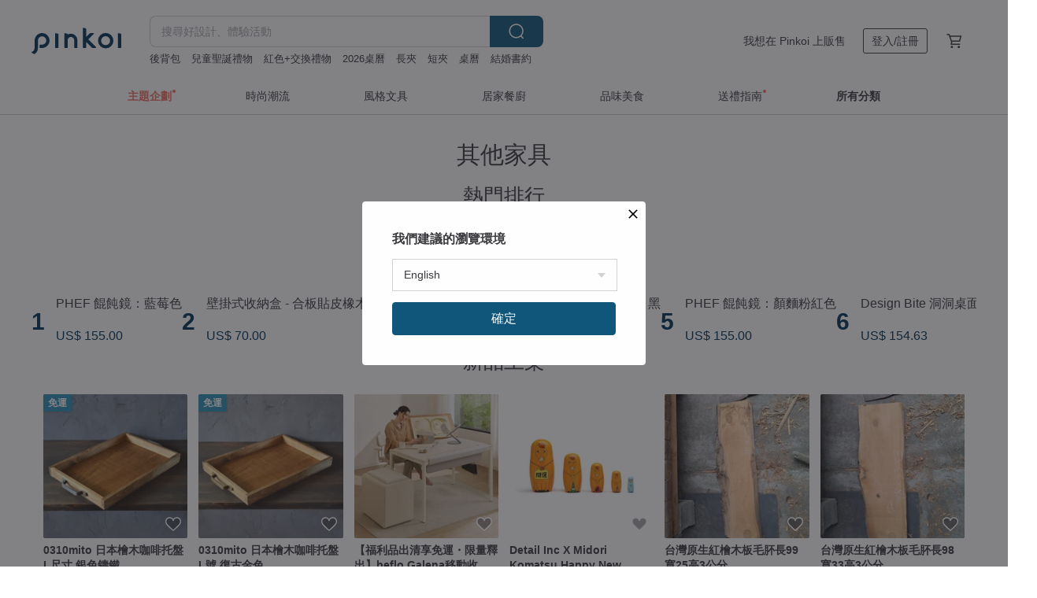

--- FILE ---
content_type: text/html; charset=utf-8
request_url: https://www.pinkoi.com/browse?catp=group_5%2Cgroup_5_4%2Clisting_521&ref_sec=related_keywords&ref_posn=16&ref_related_kw_type=auto&ref_created=1696314612&ref_entity=search_item_list&ref_entity_id=%E9%87%91%E5%B1%AC%E6%8E%A8%E8%BB%8A&ref_page=1&ref_pgsz=60&ref_pgsess=1696314612
body_size: 24912
content:

<!doctype html>

<html lang="zh-Hant" class="web no-js s-not-login s-zh_TW webkit" xmlns:fb="http://ogp.me/ns/fb#">
<head prefix="og: http://ogp.me/ns# fb: http://ogp.me/ns/fb# ilovepinkoi: http://ogp.me/ns/fb/ilovepinkoi#">
    <meta charset="utf-8">

    <title>其他家具 | 家具 | 居家生活 - Pinkoi</title>
    <meta name="keywords" content="居家用品">
    <meta name="description" content="Pinkoi 家具每日新上架，精選推薦多種家用、辦公室用家具，立即加入會員享免運優惠，折抵上限 NT$100！實用與質感兼具的家具、居家佈置都在 Pinkoi ，任你盡情挑選。">
    <meta name="twitter:card" content="summary_large_image">
    <meta property="og:type" content="website" />
    <meta property="og:image" content="https://cdn01.pinkoi.com/product/ScnVuvzg/0/800x0.jpg"/>
    <meta property="og:title" content="其他家具 | 家具 | 居家生活 - Pinkoi"/>
    <meta property="og:description" content="Pinkoi 家具每日新上架，精選推薦多種家用、辦公室用家具，立即加入會員享免運優惠，折抵上限 NT$100！實用與質感兼具的家具、居家佈置都在 Pinkoi ，任你盡情挑選。"/>

        <meta property="og:url" content="https://www.pinkoi.com/browse?catp=group_5%2Cgroup_5_4%2Clisting_521"><link rel="canonical" href="https://www.pinkoi.com/browse?catp=group_5%2Cgroup_5_4%2Clisting_521">

    <script type="application/ld+json">{"@context": "http://schema.org", "@type": "BreadcrumbList", "itemListElement": [{"@type": "ListItem", "position": 1, "item": {"@id": "https://www.pinkoi.com", "name": "Pinkoi"}}, {"@type": "ListItem", "position": 2, "item": {"@id": "https://www.pinkoi.com/browse", "name": "\u4eba\u6c23\u71b1\u8ce3\u5546\u54c1"}}, {"@type": "ListItem", "position": 3, "item": {"@id": "https://www.pinkoi.com/browse?catp=group_5", "name": "\u5c45\u5bb6\u751f\u6d3b"}}, {"@type": "ListItem", "position": 4, "item": {"@id": "https://www.pinkoi.com/browse?catp=group_5%2Cgroup_5_4", "name": "\u5bb6\u5177"}}, {"@type": "ListItem", "position": 5, "item": {"@id": "https://www.pinkoi.com/browse?catp=group_5%2Cgroup_5_4%2Clisting_521", "name": "\u5176\u4ed6\u5bb6\u5177"}}]}</script>
    <script type="application/ld+json">{"@context": "http://schema.org", "@type": "Product", "productID": "ScnVuvzg", "sku": "ScnVuvzg", "name": "WOORI\u6728 \u96fb\u7dda\u6536\u7d0d\u96c6\u7dda\u76d2", "description": "\u95dc\u65bcWOORI\u6728 \u53d6\u81ea\u97d3\u8a9e\u4e2d\u300c\uc6b0\ub9acwoori\u300d\u4ee5\u53ca\u5fc3\u60c5mood\uff0c\u8b93 woori\u6728 \u8f49\u63db\u4f60\u7684\u5c45\u5bb6\u98a8\u683c\u8207\u5fc3\u60c5 WOORI\u6728\u25b9\u96fb\u7dda\u6536\u7d0d\u96c6\u7dda\u76d2 \u81ea\u7136\u548c\u7a7a\u9593\u7684\u548c\u8ae7\u76f8\u8655 \u770b\u4f3c\u5c0f\u5de7\u4f46\u6536\u7d0d\u5145\u8db3\u7684\u7a7a\u9593\uff0c\u8cea\u611f\u6728\u7d0b\uff0c\u512a\u96c5\u5916\u578b\uff0c \u653e\u7f6e\u5728\u4efb\u4f55\u7a7a\u9593\u90fd\u589e\u6dfb\u6eab\u6696\u6c1b\u570d", "image": ["https://cdn01.pinkoi.com/product/ScnVuvzg/0/1/500x0.jpg"], "brand": {"@type": "Brand", "name": "PEACHYLIFE"}, "offers": {"@type": "Offer", "priceCurrency": "TWD", "price": 990, "availability": "http://schema.org/InStock", "priceValidUntil": "2026-06-12", "itemCondition": "http://schema.org/NewCondition", "url": "https://www.pinkoi.com/product/ScnVuvzg", "seller": {"@type": "Organization", "name": "PEACHYLIFE", "url": "https://www.pinkoi.com/store/stacksto"}, "hasMerchantReturnPolicy": [{"@type": "MerchantReturnPolicy", "returnPolicyCategory": "https://schema.org/MerchantReturnFiniteReturnWindow", "merchantReturnDays": 7, "returnMethod": "https://schema.org/ReturnByMail", "returnFees": "https://schema.org/FreeReturn", "applicableCountry": ["TW", "HK", "MO", "TH", "JP", "CN", "US", "SG", "CA"]}]}, "aggregateRating": {"@type": "AggregateRating", "ratingValue": 4.9, "reviewCount": 401}}</script><script type="application/ld+json">{"@context": "http://schema.org", "@type": "Product", "productID": "b5DiJwUj", "sku": "b5DiJwUj", "name": "\u65e5\u672c\u971c\u5c71 \u5bec\u578b\u677e\u6728\u6846\u8f15\u91cf\u9632\u788e\u5168\u8eab\u93e1(53x163cm)", "description": "\u93e1\u8eab\u56b4\u9078PET\u6750\u8cea\uff0c\u5b89\u5168\u4e0d\u6613\u788e", "image": ["https://cdn01.pinkoi.com/product/b5DiJwUj/0/1/500x0.jpg"], "brand": {"@type": "Brand", "name": "\u65e5\u672c\u971c\u5c71 SHIMOYAMA"}, "offers": {"@type": "Offer", "priceCurrency": "TWD", "price": 2957, "availability": "http://schema.org/InStock", "priceValidUntil": "2026-06-12", "itemCondition": "http://schema.org/NewCondition", "url": "https://www.pinkoi.com/product/b5DiJwUj", "seller": {"@type": "Organization", "name": "\u65e5\u672c\u971c\u5c71 SHIMOYAMA", "url": "https://www.pinkoi.com/store/shimoyama-jp"}, "hasMerchantReturnPolicy": [{"@type": "MerchantReturnPolicy", "returnPolicyCategory": "https://schema.org/MerchantReturnFiniteReturnWindow", "merchantReturnDays": 7, "returnMethod": "https://schema.org/ReturnByMail", "returnFees": "https://schema.org/FreeReturn", "applicableCountry": ["TW", "HK", "MO", "TH", "JP", "CN", "US", "SG", "CA"]}]}, "aggregateRating": {"@type": "AggregateRating", "ratingValue": 4.9, "reviewCount": 5256}}</script><script type="application/ld+json">{"@context": "http://schema.org", "@type": "Product", "productID": "XXh7u69p", "sku": "XXh7u69p", "name": "\u65ed\u5ddd\u5bb6\u5177 Art craft bau\u5de5\u623f \u7246\u639b\u93e1\u5b50", "description": "\u4e0d\u9650\u64fa\u653e\u5834\u6240\u7684\u61f8\u639b\u5f0f\u93e1\u5b50\u3002\n\u203b\u4e0b\u6a19\u5f8c\u8996\u70ba\u5df2\u8a73\u95b1\u5546\u54c1\u8aaa\u660e\u4e26\u540c\u610f\u3002\n\u203b\u4f9d\u898f\u5b9a\u95dc\u7a05\u5c07\u7531\u6536\u8ca8\u4eba\u8ca0\u64d4\u3002", "image": ["https://cdn01.pinkoi.com/product/XXh7u69p/0/1/500x0.jpg"], "brand": {"@type": "Brand", "name": "MUKU\u5de5\u623f"}, "offers": {"@type": "Offer", "priceCurrency": "TWD", "price": 2966, "availability": "http://schema.org/InStock", "priceValidUntil": "2026-06-12", "itemCondition": "http://schema.org/NewCondition", "url": "https://www.pinkoi.com/product/XXh7u69p", "seller": {"@type": "Organization", "name": "MUKU\u5de5\u623f", "url": "https://www.pinkoi.com/store/mukukoubou"}, "hasMerchantReturnPolicy": [{"@type": "MerchantReturnPolicy", "returnPolicyCategory": "https://schema.org/MerchantReturnFiniteReturnWindow", "merchantReturnDays": 7, "returnMethod": "https://schema.org/ReturnByMail", "returnFees": "https://schema.org/FreeReturn", "applicableCountry": ["TW", "HK", "MO", "TH", "JP", "CN", "US", "SG", "CA"]}]}, "aggregateRating": {"@type": "AggregateRating", "ratingValue": 5.0, "reviewCount": 1595}}</script><script type="application/ld+json">{"@context": "http://schema.org", "@type": "Product", "productID": "fNg5f9zN", "sku": "fNg5f9zN", "name": "\u65e5\u672cideaco B5\u7246\u908a\u684c-\u591a\u8272\u53ef\u9078", "description": "\u5316\u7e41\u70ba\u7c21\uff0c\u63d0\u5347\u5c45\u5bb6\u7c21\u7df4\u611f\uff0c\u684c\u9762\u9644\u7dda\u5b54", "image": ["https://cdn01.pinkoi.com/product/fNg5f9zN/0/1/500x0.jpg"], "brand": {"@type": "Brand", "name": "\u65e5\u672cideaco"}, "offers": {"@type": "Offer", "priceCurrency": "TWD", "price": 2714, "availability": "http://schema.org/InStock", "priceValidUntil": "2026-06-12", "itemCondition": "http://schema.org/NewCondition", "url": "https://www.pinkoi.com/product/fNg5f9zN", "seller": {"@type": "Organization", "name": "\u65e5\u672cideaco", "url": "https://www.pinkoi.com/store/ideaco"}, "hasMerchantReturnPolicy": [{"@type": "MerchantReturnPolicy", "returnPolicyCategory": "https://schema.org/MerchantReturnFiniteReturnWindow", "merchantReturnDays": 7, "returnMethod": "https://schema.org/ReturnByMail", "returnFees": "https://schema.org/FreeReturn", "applicableCountry": ["TW", "HK", "MO", "TH", "JP", "CN", "US", "SG", "CA"]}]}, "aggregateRating": {"@type": "AggregateRating", "ratingValue": 4.9, "reviewCount": 560}}</script><script type="application/ld+json">{"@context": "http://schema.org", "@type": "Product", "productID": "7YRPQaBs", "sku": "7YRPQaBs", "name": "\u58a8\u5f69\u5927\u7406\u77f3\u908a\u684c", "description": "\u5c3a\u5bf8\uff1a\u76f4\u5f91450mm \u9ad8\u5ea6530mm\n\n\u6750\u8cea\uff1a\u92fc\u677f\u684c\u9762\u3001\u7c89\u9ad4\u70e4\u6f06\u92fc\u7ba1\u8173 \u92fc\u6750\u3001\u6df7\u51dd\u571f\n\n\u984f\u8272\uff1a\u9ed1\u8272\u5927\u7406\u77f3\uff0f\u7c89\u9ad4\u70e4\u6f06\u92fc\u677f\n\n\u91cd\u91cf\uff1a15kg\n\n\u54c1\u724c\uff1aHG+ Begin\n\n\u7d44\u88dd\uff1a\u6210\u54c1\uff0c\u7121\u9700\u7d44\u88dd", "image": ["https://cdn01.pinkoi.com/product/7YRPQaBs/0/1/500x0.jpg"], "brand": {"@type": "Brand", "name": "HG+Begin"}, "offers": {"@type": "Offer", "priceCurrency": "TWD", "price": 5700, "availability": "http://schema.org/InStock", "priceValidUntil": "2026-06-12", "itemCondition": "http://schema.org/NewCondition", "url": "https://www.pinkoi.com/product/7YRPQaBs", "seller": {"@type": "Organization", "name": "HG+Begin", "url": "https://www.pinkoi.com/store/hgbegin"}, "hasMerchantReturnPolicy": [{"@type": "MerchantReturnPolicy", "returnPolicyCategory": "https://schema.org/MerchantReturnFiniteReturnWindow", "merchantReturnDays": 7, "returnMethod": "https://schema.org/ReturnByMail", "returnFees": "https://schema.org/FreeReturn", "applicableCountry": ["TW", "HK", "MO", "TH", "JP", "CN", "US", "SG", "CA"]}]}, "aggregateRating": {"@type": "AggregateRating", "ratingValue": 5.0, "reviewCount": 216}}</script><script type="application/ld+json">{"@context": "http://schema.org", "@type": "Product", "productID": "gnTdwNJZ", "sku": "gnTdwNJZ", "name": "\u5de5\u696d\u98a8\u8863\u5e3d\u5c64\u67b6-\u9727\u7070/\u5bb6\u5c45\u6536\u7d0d/\u8a2d\u8a08\u5bb6\u5177", "description": "\u7368\u5bb6\u9650\u5b9a\u4f4e\u8abf\u9727\u7070\u8272\uff0c\u5c64\u67b6\u3001\u540a\u8863\u67b6\u529f\u80fd\u7d44\u5408\n\u7368\u6a39\u4e00\u683c\u7684\u8cea\u611f\u8863\u5e3d\u5c64\u67b6\u8863\u6ac3\n\u7acb\u683c\u6249\u5bb6\u5177", "image": ["https://cdn01.pinkoi.com/product/gnTdwNJZ/0/2/500x0.jpg"], "brand": {"@type": "Brand", "name": "\u7acb\u683c\u6249 Ligfe"}, "offers": {"@type": "Offer", "priceCurrency": "TWD", "price": 2490, "availability": "http://schema.org/InStock", "priceValidUntil": "2026-06-12", "itemCondition": "http://schema.org/NewCondition", "url": "https://www.pinkoi.com/product/gnTdwNJZ", "seller": {"@type": "Organization", "name": "\u7acb\u683c\u6249 Ligfe", "url": "https://www.pinkoi.com/store/ligfe"}, "hasMerchantReturnPolicy": [{"@type": "MerchantReturnPolicy", "returnPolicyCategory": "https://schema.org/MerchantReturnFiniteReturnWindow", "merchantReturnDays": 7, "returnMethod": "https://schema.org/ReturnByMail", "returnFees": "https://schema.org/FreeReturn", "applicableCountry": ["TW", "HK", "MO", "TH", "JP", "CN", "US", "SG", "CA"]}]}, "aggregateRating": {"@type": "AggregateRating", "ratingValue": 4.9, "reviewCount": 4598}}</script><script type="application/ld+json">{"@context": "http://schema.org", "@type": "Product", "productID": "HWyZWbtj", "sku": "HWyZWbtj", "name": "MOUSHENG \u5dbc\u548c \u591a\u529f\u80fd\u5be6\u6728\u908a\u684c\u3001\u77ee\u51f3\u3001\u8336\u51e0", "description": "\u5dbc\u548c\u591a\u529f\u80fd\u6728\u8cea\u5bb6\u5177\u5982\u6f02\u6d6e\u5c0f\u5cf6\u822c\u9748\u6d3b\u591a\u8b8a\uff0c\u53ef\u4f5c\u908a\u684c\u3001\u77ee\u51f3\u3001\u8336\u51e0\u4f7f\u7528\uff0c\u7ffb\u8f49\u5373\u8f49\u63db\u7528\u9014\u3002\u5be6\u6728\u6750\u8cea\u642d\u914d\u69ab\u536f\u7d50\u69cb\uff0c\u5c55\u73fe\u6728\u7d0b\u7684\u6eab\u6f64\u8207\u7c21\u6f54\u7dda\u689d\u3002\u9069\u5408\u65e5\u5f0f\u4f98\u5bc2\u3001\u5317\u6b50\u3001\u73fe\u4ee3\u7b49\u591a\u7a2e\u5c45\u5bb6\u98a8\u683c\uff0c\u70ba\u7a7a\u9593\u5e36\u4f86\u81ea\u5728\u8207\u5e73\u975c\u3002", "image": ["https://cdn01.pinkoi.com/product/HWyZWbtj/0/2/500x0.jpg"], "brand": {"@type": "Brand", "name": "MOUSHENG"}, "offers": {"@type": "Offer", "priceCurrency": "TWD", "price": 2576, "availability": "http://schema.org/InStock", "priceValidUntil": "2026-06-12", "itemCondition": "http://schema.org/NewCondition", "url": "https://www.pinkoi.com/product/HWyZWbtj", "seller": {"@type": "Organization", "name": "MOUSHENG", "url": "https://www.pinkoi.com/store/mousheng"}, "hasMerchantReturnPolicy": [{"@type": "MerchantReturnPolicy", "returnPolicyCategory": "https://schema.org/MerchantReturnFiniteReturnWindow", "merchantReturnDays": 7, "returnMethod": "https://schema.org/ReturnByMail", "returnFees": "https://schema.org/FreeReturn", "applicableCountry": ["TW", "HK", "MO", "TH", "JP", "CN", "US", "SG", "CA"]}]}, "aggregateRating": {}}</script><script type="application/ld+json">{"@context": "http://schema.org", "@type": "Product", "productID": "EY79SFqu", "sku": "EY79SFqu", "name": "\u65e5\u672cideaco \u5713\u89d2\u908a\u684c(\u9ad850cm)-\u591a\u8272\u53ef\u9078", "description": "\u9ad8\u5ea6\u9069\u7528\u65bc\u4e00\u822c\u6c99\u767c\uff0c\u684c\u9762\u908a\u7de3\u51f8\u8d77\u53ef\u9632\u7269\u54c1\u6ed1\u843d", "image": ["https://cdn02.pinkoi.com/product/EY79SFqu/0/1/500x0.jpg"], "brand": {"@type": "Brand", "name": "\u65e5\u672cideaco"}, "offers": {"@type": "Offer", "priceCurrency": "TWD", "price": 3585, "availability": "http://schema.org/InStock", "priceValidUntil": "2026-06-12", "itemCondition": "http://schema.org/NewCondition", "url": "https://www.pinkoi.com/product/EY79SFqu", "seller": {"@type": "Organization", "name": "\u65e5\u672cideaco", "url": "https://www.pinkoi.com/store/ideaco"}, "hasMerchantReturnPolicy": [{"@type": "MerchantReturnPolicy", "returnPolicyCategory": "https://schema.org/MerchantReturnFiniteReturnWindow", "merchantReturnDays": 7, "returnMethod": "https://schema.org/ReturnByMail", "returnFees": "https://schema.org/FreeReturn", "applicableCountry": ["TW", "HK", "MO", "TH", "JP", "CN", "US", "SG", "CA"]}]}, "aggregateRating": {"@type": "AggregateRating", "ratingValue": 4.9, "reviewCount": 560}}</script><script type="application/ld+json">{"@context": "http://schema.org", "@type": "Product", "productID": "rgy77Vrd", "sku": "rgy77Vrd", "name": "MIT\u65e5\u7cfb\u6d1e\u677f\u7a7f\u8863\u93e1(\u58c1\u639b\u5f0f)", "description": "Japandi Style_\u5c07\u65e5\u672c\u7c21\u7d04\u5167\u6582\u7684\u512a\u96c5\u8207\u5317\u6b50\u6a5f\u80fd\u5be6\u7528\u7684\u7279\u8cea\u5408\u70ba\u4e00\u9ad4\uff0c\u6c88\u975c\u800c\u67d4\u548c\u7684\u73fe\u4ee3\u611f", "image": ["https://cdn01.pinkoi.com/product/rgy77Vrd/0/1/500x0.jpg"], "brand": {"@type": "Brand", "name": "LiFArt \u751f\u6d3b\u5bb6\u5c45"}, "offers": {"@type": "Offer", "priceCurrency": "TWD", "price": 2799, "availability": "http://schema.org/InStock", "priceValidUntil": "2026-06-12", "itemCondition": "http://schema.org/NewCondition", "url": "https://www.pinkoi.com/product/rgy77Vrd", "seller": {"@type": "Organization", "name": "LiFArt \u751f\u6d3b\u5bb6\u5c45", "url": "https://www.pinkoi.com/store/lifart"}, "hasMerchantReturnPolicy": [{"@type": "MerchantReturnPolicy", "returnPolicyCategory": "https://schema.org/MerchantReturnFiniteReturnWindow", "merchantReturnDays": 7, "returnMethod": "https://schema.org/ReturnByMail", "returnFees": "https://schema.org/FreeReturn", "applicableCountry": ["TW", "HK", "MO", "TH", "JP", "CN", "US", "SG", "CA"]}]}, "aggregateRating": {"@type": "AggregateRating", "ratingValue": 4.9, "reviewCount": 57}}</script><script type="application/ld+json">{"@context": "http://schema.org", "@type": "Product", "productID": "r62DGZBL", "sku": "r62DGZBL", "name": "\u3010MH\u5bb6\u5c45\u3011\u6ce2\u723e\u6c83\u9435\u8cea\u5713\u5f62\u5c0f\u8336\u51e0 \u8336\u5e7e \u908a\u684c \u6c99\u767c\u908a\u684c \u684c\u908a\u51e0", "description": "\u25c6\u97d3\u98a8\u7f8e\u5b78 \u9435\u8cea\u5713\u5f62\u5c0f\u8336\u51e0\n\u25c6\u9ad8/\u4f4e\u684c \u53ef\u4ee5\u5c45\u5bb6\u7a7a\u9593\u96a8\u5fc3\u9078\u64c7\n\u25c64T\u539a\u9802\u677f\u9435\u8cea\u8a2d\u8a08 \u5805\u56fa\u8010\u7528\n\u25c6\u53ef\u652f\u6490\u9ad8\u905415\u516c\u65a4", "image": ["https://cdn01.pinkoi.com/product/r62DGZBL/0/1/500x0.jpg"], "brand": {"@type": "Brand", "name": "MH\u5bb6\u5c45"}, "offers": {"@type": "Offer", "priceCurrency": "TWD", "price": 2271, "availability": "http://schema.org/InStock", "priceValidUntil": "2026-06-12", "itemCondition": "http://schema.org/NewCondition", "url": "https://www.pinkoi.com/product/r62DGZBL", "seller": {"@type": "Organization", "name": "MH\u5bb6\u5c45", "url": "https://www.pinkoi.com/store/mhselections"}, "hasMerchantReturnPolicy": [{"@type": "MerchantReturnPolicy", "returnPolicyCategory": "https://schema.org/MerchantReturnFiniteReturnWindow", "merchantReturnDays": 7, "returnMethod": "https://schema.org/ReturnByMail", "returnFees": "https://schema.org/FreeReturn", "applicableCountry": ["TW", "HK", "MO", "TH", "JP", "CN", "US", "SG", "CA"]}]}, "aggregateRating": {"@type": "AggregateRating", "ratingValue": 4.9, "reviewCount": 4263}}</script><script type="application/ld+json">{"@context": "http://schema.org", "@type": "Product", "productID": "K4WmT2sx", "sku": "K4WmT2sx", "name": "\u6728\u5cf6BOKTO || \u5be6\u6728 || \u9580\u724c \u62db\u724c \u639b\u724c \u5546\u5e97\u958b\u5e55", "description": "\u5373\u4f7f\u6709\u4e00\u5929\u642c\u9077\u5230\u964c\u751f\u7684\u74b0\u5883\u4e5f\u80fd\u627e\u5230\u4e00\u7247\u719f\u6089\u7684\u89d2\u843d", "image": ["https://cdn01.pinkoi.com/product/K4WmT2sx/0/3/500x0.jpg"], "brand": {"@type": "Brand", "name": "\u6728\u5cf6 BOKTO"}, "offers": {"@type": "Offer", "priceCurrency": "TWD", "price": 1880, "availability": "http://schema.org/InStock", "priceValidUntil": "2026-06-12", "itemCondition": "http://schema.org/NewCondition", "url": "https://www.pinkoi.com/product/K4WmT2sx", "seller": {"@type": "Organization", "name": "\u6728\u5cf6 BOKTO", "url": "https://www.pinkoi.com/store/wood-wood"}, "hasMerchantReturnPolicy": [{"@type": "MerchantReturnPolicy", "returnPolicyCategory": "https://schema.org/MerchantReturnFiniteReturnWindow", "merchantReturnDays": 7, "returnMethod": "https://schema.org/ReturnByMail", "returnFees": "https://schema.org/FreeReturn", "applicableCountry": ["TW", "HK", "MO", "TH", "JP", "CN", "US", "SG", "CA"]}]}, "aggregateRating": {"@type": "AggregateRating", "ratingValue": 5.0, "reviewCount": 657}}</script><script type="application/ld+json">{"@context": "http://schema.org", "@type": "Product", "productID": "UmitbJsv", "sku": "UmitbJsv", "name": "\u5713\u5f62\u7de8\u7e54\u5750\u588a", "description": "\u5c3a\u5bf8\uff1a\u76f4\u5f9150 x \u9ad816cm\n\n\u6750\u8cea\uff1a\u7de8\u7e54\u6c34\u6d77\u8349\n\n\u91cd\u91cf\uff1a4.5kg\n\n\u984f\u8272\uff1a\u81ea\u7136\u8272", "image": ["https://cdn01.pinkoi.com/product/UmitbJsv/0/1/500x0.jpg"], "brand": {"@type": "Brand", "name": "HG+Begin"}, "offers": {"@type": "Offer", "priceCurrency": "TWD", "price": 1590, "availability": "http://schema.org/InStock", "priceValidUntil": "2026-06-12", "itemCondition": "http://schema.org/NewCondition", "url": "https://www.pinkoi.com/product/UmitbJsv", "seller": {"@type": "Organization", "name": "HG+Begin", "url": "https://www.pinkoi.com/store/hgbegin"}, "hasMerchantReturnPolicy": [{"@type": "MerchantReturnPolicy", "returnPolicyCategory": "https://schema.org/MerchantReturnFiniteReturnWindow", "merchantReturnDays": 7, "returnMethod": "https://schema.org/ReturnByMail", "returnFees": "https://schema.org/FreeReturn", "applicableCountry": ["TW", "HK", "MO", "TH", "JP", "CN", "US", "SG", "CA"]}]}, "aggregateRating": {"@type": "AggregateRating", "ratingValue": 5.0, "reviewCount": 216}}</script><script type="application/ld+json">{"@context": "http://schema.org", "@type": "Product", "productID": "37EpUZw9", "sku": "37EpUZw9", "name": "\u97d3\u570bComFoot\u96d9\u5c64\u6e1b\u58d3\u8212\u9069\u8173\u8e0f\u51f3", "description": "\u8fa6\u516c\u5ba4\u4e0a\u73ed\u6e1b\u58d3\u9996\u9078!\u8b93\u96d9\u8173\u53ef\u4ee5\u597d\u597d\u653e\u9b06\u4f38\u76f4\uff0c\u4e8c\u968e\u5f0f\u8a2d\u8a08\n\u53ef\u6309\u7167\u9700\u6c42\u4f7f\u7528\uff0c\u97d3\u570b\u88fd\u9020\u7c21\u7d04\u7f8e\u578b\uff0c\u80fd\u5b8c\u7f8e\u878d\u5165\u5404\u7a2e\u7a7a\u9593\u98a8\u683c", "image": ["https://cdn02.pinkoi.com/product/37EpUZw9/0/1/500x0.jpg"], "brand": {"@type": "Brand", "name": "PEACHYLIFE"}, "offers": {"@type": "Offer", "priceCurrency": "TWD", "price": 1399, "availability": "http://schema.org/InStock", "priceValidUntil": "2026-06-12", "itemCondition": "http://schema.org/NewCondition", "url": "https://www.pinkoi.com/product/37EpUZw9", "seller": {"@type": "Organization", "name": "PEACHYLIFE", "url": "https://www.pinkoi.com/store/stacksto"}, "hasMerchantReturnPolicy": [{"@type": "MerchantReturnPolicy", "returnPolicyCategory": "https://schema.org/MerchantReturnFiniteReturnWindow", "merchantReturnDays": 7, "returnMethod": "https://schema.org/ReturnByMail", "returnFees": "https://schema.org/FreeReturn", "applicableCountry": ["TW", "HK", "MO", "TH", "JP", "CN", "US", "SG", "CA"]}]}, "aggregateRating": {"@type": "AggregateRating", "ratingValue": 4.9, "reviewCount": 401}}</script><script type="application/ld+json">{"@context": "http://schema.org", "@type": "Product", "productID": "itsVm3dM", "sku": "itsVm3dM", "name": "PHEF \u991b\u98e9\u93e1\uff1a\u85cd\u8393\u8272", "description": "\u5617\u8a66\u5728\u5bb6\u4e2d\u5c55\u793a\u4e00\u500b\u751f\u52d5\u53ef\u611b\u7684\u83dc\u991a\uff01", "image": ["https://cdn01.pinkoi.com/product/itsVm3dM/0/1/500x0.jpg"], "brand": {"@type": "Brand", "name": "PHEF"}, "offers": {"@type": "Offer", "priceCurrency": "TWD", "price": 5389, "availability": "http://schema.org/InStock", "priceValidUntil": "2026-06-12", "itemCondition": "http://schema.org/NewCondition", "url": "https://www.pinkoi.com/product/itsVm3dM", "seller": {"@type": "Organization", "name": "PHEF", "url": "https://www.pinkoi.com/store/phef"}, "hasMerchantReturnPolicy": [{"@type": "MerchantReturnPolicy", "returnPolicyCategory": "https://schema.org/MerchantReturnFiniteReturnWindow", "merchantReturnDays": 7, "returnMethod": "https://schema.org/ReturnByMail", "returnFees": "https://schema.org/FreeReturn", "applicableCountry": ["TW", "HK", "MO", "TH", "JP", "CN", "US", "SG", "CA"]}]}, "aggregateRating": {"@type": "AggregateRating", "ratingValue": 5.0, "reviewCount": 2}}</script><script type="application/ld+json">{"@context": "http://schema.org", "@type": "Product", "productID": "k3e2upQf", "sku": "k3e2upQf", "name": "\u65e5\u672cideaco \u5713\u89d2\u908a\u684c(\u9ad835cm)-\u591a\u8272\u53ef\u9078", "description": "\u9ad8\u5ea6\u9069\u7528\u65bc\u61f6\u9aa8\u982d\u7b49\u77ee\u6c99\u767c\uff0c\u684c\u8173\u9644\u6bdb\u6c08", "image": ["https://cdn01.pinkoi.com/product/k3e2upQf/0/1/500x0.jpg"], "brand": {"@type": "Brand", "name": "\u65e5\u672cideaco"}, "offers": {"@type": "Offer", "priceCurrency": "TWD", "price": 3258, "availability": "http://schema.org/InStock", "priceValidUntil": "2026-06-12", "itemCondition": "http://schema.org/NewCondition", "url": "https://www.pinkoi.com/product/k3e2upQf", "seller": {"@type": "Organization", "name": "\u65e5\u672cideaco", "url": "https://www.pinkoi.com/store/ideaco"}, "hasMerchantReturnPolicy": [{"@type": "MerchantReturnPolicy", "returnPolicyCategory": "https://schema.org/MerchantReturnFiniteReturnWindow", "merchantReturnDays": 7, "returnMethod": "https://schema.org/ReturnByMail", "returnFees": "https://schema.org/FreeReturn", "applicableCountry": ["TW", "HK", "MO", "TH", "JP", "CN", "US", "SG", "CA"]}]}, "aggregateRating": {"@type": "AggregateRating", "ratingValue": 4.9, "reviewCount": 560}}</script><script type="application/ld+json">{"@context": "http://schema.org", "@type": "Product", "productID": "m97C6iSV", "sku": "m97C6iSV", "name": "\u6c34\u6ce5\u5546\u54c1\u5ba2\u88fd\u5316\u670d\u52d9/\u4f01\u696d\u79ae\u8d08\u54c1/ESG\u79ae\u54c1\u5ba2\u88fd\u5316\u670d\u52d9", "description": "LLH Design \u5c08\u6ce8\u6c34\u6ce5\u5ba2\u88fd\u79ae\u54c1\uff0c\u670d\u52d9\u5efa\u8a2d\u516c\u53f8\u3001\u79d1\u6280\u4f01\u696d\u7b49\u3002\u63a1\u7528\u6dfb\u52a0\u6539\u8cea\u6c34\u5eab\u6de4\u6ce5\u7684\u6a02\u571f\u6a21\u578b\u6c34\u6ce5\uff0c\u5be6\u73feESG\u4f01\u696d\u79ae\u54c1\u3002\u63d0\u4f9b\u6c34\u6ce5\u79ae\u54c1\u91cf\u7522\u670d\u52d9\uff0c\u6db5\u84cb\u6c34\u6ce5\u734e\u76c3\u3001\u676f\u588a\u3001\u6c34\u6ce5\u64f4\u9999\u77f3\u7b49\u591a\u6a23\u7522\u54c1\u3002\u900f\u904e\u6e05\u6c34\u6a21\u5de5\u6cd5\uff0c\u70ba\u4f01\u696d\u79ae\u54c1\u5851\u9020\u6c38\u7e8c\u50f9\u503c\u3002", "image": ["https://cdn01.pinkoi.com/product/m97C6iSV/0/2/500x0.jpg"], "brand": {"@type": "Brand", "name": "LLH Design | \u6c34\u6ce5\u5ba2\u88fd\u5316\u79ae\u54c1"}, "offers": {"@type": "Offer", "priceCurrency": "TWD", "price": 999, "availability": "http://schema.org/InStock", "priceValidUntil": "2026-06-12", "itemCondition": "http://schema.org/NewCondition", "url": "https://www.pinkoi.com/product/m97C6iSV", "seller": {"@type": "Organization", "name": "LLH Design | \u6c34\u6ce5\u5ba2\u88fd\u5316\u79ae\u54c1", "url": "https://www.pinkoi.com/store/leaflifehandmade"}, "hasMerchantReturnPolicy": [{"@type": "MerchantReturnPolicy", "returnPolicyCategory": "https://schema.org/MerchantReturnFiniteReturnWindow", "merchantReturnDays": 7, "returnMethod": "https://schema.org/ReturnByMail", "returnFees": "https://schema.org/FreeReturn", "applicableCountry": ["TW", "HK", "MO", "TH", "JP", "CN", "US", "SG", "CA"]}]}, "aggregateRating": {"@type": "AggregateRating", "ratingValue": 5.0, "reviewCount": 132}}</script><script type="application/ld+json">{"@context": "http://schema.org", "@type": "Product", "productID": "5kgNfJVt", "sku": "5kgNfJVt", "name": "\u5c45\u7136\u5bb6\u5c45 | \u5c0f\u53ef\u908a\u684c \u7c21\u7d04\u6728\u8cea \u96dc\u8a8c\u67b6", "description": "\u5bb6\u4e2d\u7684\u5c0f\u53ef\u611b\uff0c\u6709\u6642\u51fa\u73fe\u5728\u5e8a\u908a\u3001\u6c99\u767c\u908a\u6216\u5c0f\u89d2\u843d\uff0c\u70ba\u7a7a\u9593\u9ede\u7db4\u4e00\u4e9b\u5c0f\u9a5a\u559c\u3002", "image": ["https://cdn01.pinkoi.com/product/5kgNfJVt/0/7/500x0.jpg"], "brand": {"@type": "Brand", "name": "\u5c45\u7136 \u5bb6\u5c45"}, "offers": {"@type": "Offer", "priceCurrency": "TWD", "price": 1980, "availability": "http://schema.org/InStock", "priceValidUntil": "2026-06-12", "itemCondition": "http://schema.org/NewCondition", "url": "https://www.pinkoi.com/product/5kgNfJVt", "seller": {"@type": "Organization", "name": "\u5c45\u7136 \u5bb6\u5c45", "url": "https://www.pinkoi.com/store/juran-furniture"}, "hasMerchantReturnPolicy": [{"@type": "MerchantReturnPolicy", "returnPolicyCategory": "https://schema.org/MerchantReturnFiniteReturnWindow", "merchantReturnDays": 7, "returnMethod": "https://schema.org/ReturnByMail", "returnFees": "https://schema.org/FreeReturn", "applicableCountry": ["TW", "HK", "MO", "TH", "JP", "CN", "US", "SG", "CA"]}]}, "aggregateRating": {"@type": "AggregateRating", "ratingValue": 4.9, "reviewCount": 469}}</script><script type="application/ld+json">{"@context": "http://schema.org", "@type": "Product", "productID": "izZ25KLb", "sku": "izZ25KLb", "name": "WOORI\u6728 \u5fa9\u53e4\u6380\u84cb\u7c50\u7de8\u5e8a\u908a\u6ac3", "description": "\u95dc\u65bcWOORI\u6728\n\u53d6\u81ea\u97d3\u8a9e\u4e2d\u300c\uc6b0\ub9acwoori\u300d\u4ee5\u53ca\u5fc3\u60c5mood\uff0c\u8b93 woori\u6728 \u8f49\u63db\u4f60\u7684\u5c45\u5bb6\u98a8\u683c\u8207\u5fc3\u60c5\nWOORI\u6728\u25b9\u5fa9\u53e4\u6380\u84cb\u7c50\u7de8\u5e8a\u908a\u6ac3\n\uff5c\u5be6\u6728\u548c\u7c50\u7de8\u642d\u914d\uff0c\u5916\u578b\u7c21\u7d04\u53c8\u6e05\u65b0\uff5e", "image": ["https://cdn01.pinkoi.com/product/izZ25KLb/0/4/500x0.jpg"], "brand": {"@type": "Brand", "name": "PEACHYLIFE"}, "offers": {"@type": "Offer", "priceCurrency": "TWD", "price": 2580, "availability": "http://schema.org/InStock", "priceValidUntil": "2026-06-12", "itemCondition": "http://schema.org/NewCondition", "url": "https://www.pinkoi.com/product/izZ25KLb", "seller": {"@type": "Organization", "name": "PEACHYLIFE", "url": "https://www.pinkoi.com/store/stacksto"}, "hasMerchantReturnPolicy": [{"@type": "MerchantReturnPolicy", "returnPolicyCategory": "https://schema.org/MerchantReturnFiniteReturnWindow", "merchantReturnDays": 7, "returnMethod": "https://schema.org/ReturnByMail", "returnFees": "https://schema.org/FreeReturn", "applicableCountry": ["TW", "HK", "MO", "TH", "JP", "CN", "US", "SG", "CA"]}]}, "aggregateRating": {"@type": "AggregateRating", "ratingValue": 4.9, "reviewCount": 401}}</script><script type="application/ld+json">{"@context": "http://schema.org", "@type": "Product", "productID": "R9rGS6Ew", "sku": "R9rGS6Ew", "name": "\u3010\u975e\u6728\u4e0d\u53ef\u3011\u9ad8\u8173\u684c\u4e28\u6697\u6263", "description": "\u2772Just Wood \u975e\u6728\u4e0d\u53ef\u2773\u3010\u9ad8\u8173\u684c-\u6697\u6263\u3011\u53ef\u4f5c\u5c45\u5bb6\u50a2\u5177\uff0c\u653e\u7f6e\u5728\u5ba2\u5ef3\u3001\u7384\u95dc\u6216\u66f8\u623f\u7b49\u5404\u7a2e\u7a7a\u9593\uff0c\u4e5f\u9069\u5408\u4f5c\u70ba\u8fa6\u516c\u5ba4\u7684\u88dd\u98fe\u684c\u4f7f\u7528\uff0c\u9664\u4e86\u63d0\u5347\u7a7a\u9593\u529f\u80fd\uff0c\u4e5f\u63d0\u4f9b\u4e86\u6536\u7d0d\u7a7a\u9593\uff0c\u52a0\u5165\u96b1\u85cf\u7684\u9396\uff0c\u8b93\u60a8\u7684\u7269\u54c1\u5f97\u4ee5\u5b89\u5168\u5730\u64fa\u653e\uff0c\u540c\u6642\u4e5f\u70ba\u7a7a\u9593\u5e36\u4f86\u66f4\u591a\u7684\u5c64\u6b21\u611f\u8207\u7acb\u9ad4\u611f", "image": ["https://cdn02.pinkoi.com/product/R9rGS6Ew/0/1/500x0.jpg"], "brand": {"@type": "Brand", "name": "Just Wood \u975e\u6728\u4e0d\u53ef"}, "offers": {"@type": "Offer", "priceCurrency": "TWD", "price": 4500, "availability": "http://schema.org/InStock", "priceValidUntil": "2026-06-12", "itemCondition": "http://schema.org/NewCondition", "url": "https://www.pinkoi.com/product/R9rGS6Ew", "seller": {"@type": "Organization", "name": "Just Wood \u975e\u6728\u4e0d\u53ef", "url": "https://www.pinkoi.com/store/justwood"}, "hasMerchantReturnPolicy": [{"@type": "MerchantReturnPolicy", "returnPolicyCategory": "https://schema.org/MerchantReturnFiniteReturnWindow", "merchantReturnDays": 7, "returnMethod": "https://schema.org/ReturnByMail", "returnFees": "https://schema.org/FreeReturn", "applicableCountry": ["TW", "HK", "MO", "TH", "JP", "CN", "US", "SG", "CA"]}]}, "aggregateRating": {"@type": "AggregateRating", "ratingValue": 5.0, "reviewCount": 448}}</script><script type="application/ld+json">{"@context": "http://schema.org", "@type": "Product", "productID": "39ceaa2W", "sku": "39ceaa2W", "name": "\u3010021901\u3011\u6dfa\u7070\u8272\u96d9\u5c64\u7246\u67b6 \u5e8a\u908a\u684c \u908a\u684c \u8a2d\u8a08 \u5317\u6b50", "description": "\u5169\u5c64\u5c64\u677f\u63a1\u7528FSC\u8a8d\u8b49\u7684\u767d\u881f\u6728\u548c\u91d1\u5c6c\u88fd\u6210\n\u64c1\u6709\u5149\u6ed1\u7684\u7070\u8272\u98fe\u9762\n\u70ba\u60a8\u7684\u5bb6\u589e\u6dfb\u4e86\u4e00\u7d72\u73fe\u4ee3\u611f\n\u5176\u7dca\u6e4a\u7684\u8a2d\u8a08\u4f7f\u5176\u975e\u5e38\u9069\u5408\u72f9\u5c0f\u7a7a\u9593\n\u800c\u908a\u684c\u529f\u80fd\u53ef\u4ee5\u4f5c\u70ba\u5e8a\u982d\u6216\u6c99\u767c\u642d\u914d\u4f7f\u7528\n\u6191\u85c9\u5176\u7f8e\u5b78\u8a2d\u8a08\u548c\u5805\u56fa\u7684\u7d50\u69cb\u4e0d\u50c5\u5be6\u7528\n\u800c\u4e14\u662f\u4e00\u6b3e\u6642\u5c1a\u7684\u500b\u6027\u55ae\u54c1\n\u4eca\u5929\u5c31\u7528\u9019\u500b\u512a\u96c5\u800c", "image": ["https://cdn01.pinkoi.com/product/39ceaa2W/0/2/500x0.jpg"], "brand": {"@type": "Brand", "name": "H\u00fcbsch Taiwan"}, "offers": {"@type": "Offer", "priceCurrency": "TWD", "price": 3600, "availability": "http://schema.org/InStock", "priceValidUntil": "2026-06-12", "itemCondition": "http://schema.org/NewCondition", "url": "https://www.pinkoi.com/product/39ceaa2W", "seller": {"@type": "Organization", "name": "H\u00fcbsch Taiwan", "url": "https://www.pinkoi.com/store/hubschtaiwan"}, "hasMerchantReturnPolicy": [{"@type": "MerchantReturnPolicy", "returnPolicyCategory": "https://schema.org/MerchantReturnFiniteReturnWindow", "merchantReturnDays": 7, "returnMethod": "https://schema.org/ReturnByMail", "returnFees": "https://schema.org/FreeReturn", "applicableCountry": ["TW", "HK", "MO", "TH", "JP", "CN", "US", "SG", "CA"]}]}, "aggregateRating": {"@type": "AggregateRating", "ratingValue": 4.8, "reviewCount": 127}}</script><script type="application/ld+json">{"@context": "http://schema.org", "@type": "Product", "productID": "etewAqeg", "sku": "etewAqeg", "name": "\u9ed1\u9435\u6728\u5c64\u67b6", "description": "\u8a02\u88fd\u5546\u54c1\u7686\u9808\u7b49\u5f8514\u5de5\u4f5c\u5929\uff0c\u4e0d\u542b\u4f8b\u5047\u65e5\uff0c\u6bcf\u6279\u6728\u677f\u6750\u4ee5\u5be6\u969b\u72c0\u6cc1\u70ba\u4e3b", "image": ["https://cdn02.pinkoi.com/product/etewAqeg/0/1/500x0.jpg"], "brand": {"@type": "Brand", "name": "\u65e5\u5e38\u9435\u4ef6\u88fd\u4f5c\u6240"}, "offers": {"@type": "Offer", "priceCurrency": "TWD", "price": 3500, "availability": "http://schema.org/InStock", "priceValidUntil": "2026-06-12", "itemCondition": "http://schema.org/NewCondition", "url": "https://www.pinkoi.com/product/etewAqeg", "seller": {"@type": "Organization", "name": "\u65e5\u5e38\u9435\u4ef6\u88fd\u4f5c\u6240", "url": "https://www.pinkoi.com/store/everydayironwork"}, "hasMerchantReturnPolicy": [{"@type": "MerchantReturnPolicy", "returnPolicyCategory": "https://schema.org/MerchantReturnFiniteReturnWindow", "merchantReturnDays": 7, "returnMethod": "https://schema.org/ReturnByMail", "returnFees": "https://schema.org/FreeReturn", "applicableCountry": ["TW", "HK", "MO", "TH", "JP", "CN", "US", "SG", "CA"]}]}, "aggregateRating": {"@type": "AggregateRating", "ratingValue": 5.0, "reviewCount": 26}}</script><script type="application/ld+json">{"@context": "http://schema.org", "@type": "Product", "productID": "M3m7SQY8", "sku": "M3m7SQY8", "name": "\u3010\u7948\u6a02\u68ee\u6d3b\u3011\u96c5\u5178\u5a1c\u4e94\u5c64\u8f49\u89d2\u6ac3/\u7f6e\u7269\u6ac3/\u6536\u7d0d\u6ac3/\u5c55\u793a\u6ac3/DIY\u7d44\u88dd", "description": "\u8f49\u89d2\u7a7a\u9593\u7684\u6700\u4f73\u62cd\u6a94\uff01\u96c5\u5178\u5a1c\u4e94\u5c64\u8f49\u89d2\u6ac3\u662f\u60a8\u7684\u6536\u7d0d\u65b0\u9078\u64c7\uff0c\u4e0d\u50c5\u6ce8\u91cd\u8a2d\u8a08\u7f8e\u611f\uff0c\u66f4\u5145\u5206\u5229\u7528\u6bcf\u4e00\u5bf8\u7a7a\u9593\u3002\u9019\u6b3e\u8f49\u89d2\u6ac3\u63a1\u7528\u7acb\u9ad4\u5132\u7269\u8a2d\u8a08\uff0c\u4f54\u5730\u50c534cm\uff0c\u5c08\u70ba\u5c0f\u7a7a\u9593\u800c\u751f\uff0c\u8b93\u89d2\u843d\u4e0d\u518d\u6d6a\u8cbb\uff0c\u5c55\u73fe\u6700\u512a\u96c5\u7684\u5b58\u653e\u65b9\u5f0f\u3002", "image": ["https://cdn01.pinkoi.com/product/M3m7SQY8/0/1/500x0.jpg"], "brand": {"@type": "Brand", "name": "\u7948\u6a02\u68ee\u6d3b"}, "offers": {"@type": "Offer", "priceCurrency": "TWD", "price": 1699, "availability": "http://schema.org/InStock", "priceValidUntil": "2026-06-12", "itemCondition": "http://schema.org/NewCondition", "url": "https://www.pinkoi.com/product/M3m7SQY8", "seller": {"@type": "Organization", "name": "\u7948\u6a02\u68ee\u6d3b", "url": "https://www.pinkoi.com/store/chifun"}, "hasMerchantReturnPolicy": [{"@type": "MerchantReturnPolicy", "returnPolicyCategory": "https://schema.org/MerchantReturnFiniteReturnWindow", "merchantReturnDays": 7, "returnMethod": "https://schema.org/ReturnByMail", "returnFees": "https://schema.org/FreeReturn", "applicableCountry": ["TW", "HK", "MO", "TH", "JP", "CN", "US", "SG", "CA"]}]}, "aggregateRating": {"@type": "AggregateRating", "ratingValue": 5.0, "reviewCount": 126}}</script><script type="application/ld+json">{"@context": "http://schema.org", "@type": "Product", "productID": "7iDPLJm5", "sku": "7iDPLJm5", "name": "\u3010\u7948\u6a02\u68ee\u6d3b\u3011\u9b6f\u4f2f\u7279\u4e94\u5c64\u8f49\u89d2\u6ac3/\u7f6e\u7269\u6ac3/\u6536\u7d0d\u6ac3/\u5c55\u793a\u6ac3/DIY\u7d44\u88dd", "description": "\u7acb\u9ad4\u6536\u7d0d\u8a2d\u8a08\uff0c\u9ede\u7db4\u89d2\u843d\u7a7a\u9593\uff1b\u62ff\u53d6\u4fbf\u6377\uff0c\u64fa\u653e\u4e0d\u51cc\u4e82\uff1b\u5229\u7528\u593e\u89d2\u9762\u7a4d\uff1b\u5360\u5730\u9762\u7a4d\u50c540cm \u89d2\u843d\u4e0d\u6d6a\u8cbb\uff0c\u958b\u653e\u5f0f\u89d2\u843d \u9748\u6d3b\u6536\u7d0d\uff1b\u64fa\u8a2d\u9673\u5217\u6574\u6f54\u8212\u9069\uff0c\u662f\u6536\u7d0d\u7684\u597d\u5e6b\u624b\u3002", "image": ["https://cdn02.pinkoi.com/product/7iDPLJm5/0/1/500x0.jpg"], "brand": {"@type": "Brand", "name": "\u7948\u6a02\u68ee\u6d3b"}, "offers": {"@type": "Offer", "priceCurrency": "TWD", "price": 1699, "availability": "http://schema.org/InStock", "priceValidUntil": "2026-06-12", "itemCondition": "http://schema.org/NewCondition", "url": "https://www.pinkoi.com/product/7iDPLJm5", "seller": {"@type": "Organization", "name": "\u7948\u6a02\u68ee\u6d3b", "url": "https://www.pinkoi.com/store/chifun"}, "hasMerchantReturnPolicy": [{"@type": "MerchantReturnPolicy", "returnPolicyCategory": "https://schema.org/MerchantReturnFiniteReturnWindow", "merchantReturnDays": 7, "returnMethod": "https://schema.org/ReturnByMail", "returnFees": "https://schema.org/FreeReturn", "applicableCountry": ["TW", "HK", "MO", "TH", "JP", "CN", "US", "SG", "CA"]}]}, "aggregateRating": {"@type": "AggregateRating", "ratingValue": 5.0, "reviewCount": 126}}</script><script type="application/ld+json">{"@context": "http://schema.org", "@type": "Product", "productID": "DzNrCWNC", "sku": "DzNrCWNC", "name": "\u3010\u7948\u6a02\u68ee\u6d3b\u3011\u767d\u65e5\u5922\u96d9\u62bd\u5e8a\u982d\u6ac3/\u7a84\u6ac3/\u5e8a\u908a\u6ac3/\u5e8a\u982d\u6ac3/\u9699\u7e2b\u6ac3", "description": "\u7a84\u578b\u7f6e\u7269\u6ac3\uff0c\u7bc0\u7701\u7a7a\u9593\u6536\u7d0d\u9748\u6d3b\uff1b\u96b1\u85cf\u5f0f\u63d2\u982d\u8a2d\u8a08\uff0c\u53ef\u8cbc\u5408\u7246\u58c1\uff1b\u7acb\u9ad4\u9020\u578b\u7a84\u578b\u7d50\u69cb\uff0c\u63d0\u5347\u7a7a\u9593\u4f7f\u7528\u7387\u3002", "image": ["https://cdn01.pinkoi.com/product/DzNrCWNC/0/1/500x0.jpg"], "brand": {"@type": "Brand", "name": "\u7948\u6a02\u68ee\u6d3b"}, "offers": {"@type": "Offer", "priceCurrency": "TWD", "price": 880, "availability": "http://schema.org/InStock", "priceValidUntil": "2026-06-12", "itemCondition": "http://schema.org/NewCondition", "url": "https://www.pinkoi.com/product/DzNrCWNC", "seller": {"@type": "Organization", "name": "\u7948\u6a02\u68ee\u6d3b", "url": "https://www.pinkoi.com/store/chifun"}, "hasMerchantReturnPolicy": [{"@type": "MerchantReturnPolicy", "returnPolicyCategory": "https://schema.org/MerchantReturnFiniteReturnWindow", "merchantReturnDays": 7, "returnMethod": "https://schema.org/ReturnByMail", "returnFees": "https://schema.org/FreeReturn", "applicableCountry": ["TW", "HK", "MO", "TH", "JP", "CN", "US", "SG", "CA"]}]}, "aggregateRating": {"@type": "AggregateRating", "ratingValue": 5.0, "reviewCount": 126}}</script><script type="application/ld+json">{"@context": "http://schema.org", "@type": "Product", "productID": "j48aHGwF", "sku": "j48aHGwF", "name": "WOORI\u6728 \u56db\u9580\u66f8\u5831\u6536\u7d0d\u6ac3", "description": "\u95dc\u65bcWOORI\u6728\n\u53d6\u81ea\u97d3\u8a9e\u4e2d\u300c\uc6b0\ub9acwoori\u300d\u4ee5\u53ca\u5fc3\u60c5mood\uff0c\u8b93 woori\u6728 \u8f49\u63db\u4f60\u7684\u5c45\u5bb6\u98a8\u683c\u8207\u5fc3\u60c5\nWOORI\u6728\u25b9\u56db\u9580\u66f8\u5831\u6536\u7d0d\u6ac3\n\u8cea\u611f\u6728\u7d0b\uff0c\u512a\u96c5\u5916\u578b\n\u653e\u7f6e\u5728\u4efb\u4f55\u7a7a\u9593\u90fd\u589e\u6dfb\u6eab\u6696\u6c1b\u570d", "image": ["https://cdn01.pinkoi.com/product/j48aHGwF/0/1/500x0.jpg"], "brand": {"@type": "Brand", "name": "PEACHYLIFE"}, "offers": {"@type": "Offer", "priceCurrency": "TWD", "price": 4080, "availability": "http://schema.org/InStock", "priceValidUntil": "2026-06-12", "itemCondition": "http://schema.org/NewCondition", "url": "https://www.pinkoi.com/product/j48aHGwF", "seller": {"@type": "Organization", "name": "PEACHYLIFE", "url": "https://www.pinkoi.com/store/stacksto"}, "hasMerchantReturnPolicy": [{"@type": "MerchantReturnPolicy", "returnPolicyCategory": "https://schema.org/MerchantReturnFiniteReturnWindow", "merchantReturnDays": 7, "returnMethod": "https://schema.org/ReturnByMail", "returnFees": "https://schema.org/FreeReturn", "applicableCountry": ["TW", "HK", "MO", "TH", "JP", "CN", "US", "SG", "CA"]}]}, "aggregateRating": {"@type": "AggregateRating", "ratingValue": 4.9, "reviewCount": 401}}</script><script type="application/ld+json">{"@context": "http://schema.org", "@type": "Product", "productID": "DJQHmpaH", "sku": "DJQHmpaH", "name": "\u3010\u7948\u6a02\u68ee\u6d3b\u3011\u611b\u9e97\u7d72\u5be6\u6728\u9580\u5f8c\u639b\u93e1/\u5168\u8eab\u93e1/\u540a\u93e1/ \u7a7f\u8863\u93e1/\u93e1\u5b50", "description": "\u9580\u5f8c\u639b\u93e1\uff0c\u4e0d\u50b7\u7246\u9762\uff0c\u8f15\u8f15\u639b\u5728\u9580\u4e0a\uff0c\u597d\u8f15\u9b06\uff0c\u6c34\u9280\u93e1\u9762\uff0c\u660e\u4eae\u597d\u6e05\u6f54\uff0c\u908a\u6846\u4f7f\u7528\u539f\u6728\u88fd\u4f5c\uff0c\u8cea\u611f\u5f0f\u8a2d\u8a08\u3002", "image": ["https://cdn01.pinkoi.com/product/DJQHmpaH/0/2/500x0.jpg"], "brand": {"@type": "Brand", "name": "\u7948\u6a02\u68ee\u6d3b"}, "offers": {"@type": "Offer", "priceCurrency": "TWD", "price": 1050, "availability": "http://schema.org/InStock", "priceValidUntil": "2026-06-12", "itemCondition": "http://schema.org/NewCondition", "url": "https://www.pinkoi.com/product/DJQHmpaH", "seller": {"@type": "Organization", "name": "\u7948\u6a02\u68ee\u6d3b", "url": "https://www.pinkoi.com/store/chifun"}, "hasMerchantReturnPolicy": [{"@type": "MerchantReturnPolicy", "returnPolicyCategory": "https://schema.org/MerchantReturnFiniteReturnWindow", "merchantReturnDays": 7, "returnMethod": "https://schema.org/ReturnByMail", "returnFees": "https://schema.org/FreeReturn", "applicableCountry": ["TW", "HK", "MO", "TH", "JP", "CN", "US", "SG", "CA"]}]}, "aggregateRating": {"@type": "AggregateRating", "ratingValue": 5.0, "reviewCount": 126}}</script><script type="application/ld+json">{"@context": "http://schema.org", "@type": "Product", "productID": "MPDgsLzu", "sku": "MPDgsLzu", "name": "\u5c45\u7136\u5bb6\u5c45 | Kevin \u7acb\u93e1 (\u6eab\u67d4\u767d\u7802) \u5317\u6b50\u98a8 \u5be6\u7528\u5168\u8eab\u93e1", "description": "Kevin\uff0c\u4f60\u7684\u6700\u4f73\u4f34\u4fb6\u3002\n\u6bcf\u4e00\u500b\u6e05\u6668\uff0c\u4ed6\u6703\u7d30\u5fc3\u70ba\u4f60\u68b3\u7406\u6253\u626e\uff0c\u642d\u914d\u9069\u5408\u7684\u8863\u7269\uff0c\u8b93\u4f60\u5c55\u958b\u4e00\u5929\u81ea\u4fe1\u9583\u8000\u7684\u8d77\u9ede\u3002\u5c31\u7b97\u9762\u5c0d\u56f0\u96e3\uff0c\u4ed6\u66f4\u6703\u5316\u4f5c\u4e00\u76de\u660e\u71c8\uff0c\u70ba\u4f60\u7167\u4eae\u524d\u8def\uff0c\u966a\u4f34\u4f60\u5b8c\u6210\u6bcf\u500b\u7f8e\u597d\u65e5\u5e38\u3002", "image": ["https://cdn01.pinkoi.com/product/MPDgsLzu/0/1/500x0.jpg"], "brand": {"@type": "Brand", "name": "\u5c45\u7136 \u5bb6\u5c45"}, "offers": {"@type": "Offer", "priceCurrency": "TWD", "price": 1680, "availability": "http://schema.org/InStock", "priceValidUntil": "2026-06-12", "itemCondition": "http://schema.org/NewCondition", "url": "https://www.pinkoi.com/product/MPDgsLzu", "seller": {"@type": "Organization", "name": "\u5c45\u7136 \u5bb6\u5c45", "url": "https://www.pinkoi.com/store/juran-furniture"}, "hasMerchantReturnPolicy": [{"@type": "MerchantReturnPolicy", "returnPolicyCategory": "https://schema.org/MerchantReturnFiniteReturnWindow", "merchantReturnDays": 7, "returnMethod": "https://schema.org/ReturnByMail", "returnFees": "https://schema.org/FreeReturn", "applicableCountry": ["TW", "HK", "MO", "TH", "JP", "CN", "US", "SG", "CA"]}]}, "aggregateRating": {"@type": "AggregateRating", "ratingValue": 4.9, "reviewCount": 469}}</script><script type="application/ld+json">{"@context": "http://schema.org", "@type": "Product", "productID": "QRqL9u3R", "sku": "QRqL9u3R", "name": "\u5c45\u7136\u5bb6\u5c45 | \u597d\u98df\u523b\u9577\u51f3", "description": "\u518d\u5fd9\uff0c\u4e5f\u8981\u56de\u5bb6\u8207\u5bb6\u4eba\u5403\u9813\u98ef\uff0c\u8ac7\u5929\u8aaa\u5730\uff0c\u4eab\u53d7\u7f8e\u597d\u98df\u523b\u3002", "image": ["https://cdn01.pinkoi.com/product/QRqL9u3R/0/7/500x0.jpg"], "brand": {"@type": "Brand", "name": "\u5c45\u7136 \u5bb6\u5c45"}, "offers": {"@type": "Offer", "priceCurrency": "TWD", "price": 2580, "availability": "http://schema.org/InStock", "priceValidUntil": "2026-06-12", "itemCondition": "http://schema.org/NewCondition", "url": "https://www.pinkoi.com/product/QRqL9u3R", "seller": {"@type": "Organization", "name": "\u5c45\u7136 \u5bb6\u5c45", "url": "https://www.pinkoi.com/store/juran-furniture"}, "hasMerchantReturnPolicy": [{"@type": "MerchantReturnPolicy", "returnPolicyCategory": "https://schema.org/MerchantReturnFiniteReturnWindow", "merchantReturnDays": 7, "returnMethod": "https://schema.org/ReturnByMail", "returnFees": "https://schema.org/FreeReturn", "applicableCountry": ["TW", "HK", "MO", "TH", "JP", "CN", "US", "SG", "CA"]}]}, "aggregateRating": {"@type": "AggregateRating", "ratingValue": 4.9, "reviewCount": 469}}</script><script type="application/ld+json">{"@context": "http://schema.org", "@type": "Product", "productID": "Czsm2jSv", "sku": "Czsm2jSv", "name": "\u3010\u975e\u6728\u4e0d\u53ef\u3011C\u578b\u6d3b\u52d5\u908a\u684c\u4e28 \u63a5\u55ae\u8a02\u88fd\u4e28 \u53ef\u5ba2\u88fd", "description": "\u2772Just Wood \u975e\u6728\u4e0d\u53ef\u2773\u3010C\u578b\u6d3b\u52d5\u908a\u684c\u3011\u7c21\u7d04\u8a2d\u8a08\u517c\u5177\u6536\u7d0d\u529f\u80fd\uff0c\u684c\u8173\u53ef\u4ee5\u4f38\u5165\u6c99\u767c\u6216\u5e8a\u5e95\u4e0b\uff0c\u7a69\u56fa\u8010\u7528\u53c8\u4e0d\u5360\u7a7a\u9593\uff0c\u5e95\u5ea7\u9084\u6709\u65b9\u4fbf\u79fb\u52d5\u7684\u6efe\u8f2a\u8a2d\u8a08\uff0c\u53ef\u81ea\u7531\u79fb\u52d5\u5230\u5c45\u5bb6\u5404\u500b\u7a7a\u9593\u4f7f\u7528\uff0c\u61c9\u7528\u65b9\u5f0f\u76f8\u7576\u591a\u5143\uff0c\u662f\u500b\u9748\u6d3b\u7684\u512a\u8cea\u5c0f\u5bb6\u5177\u3002", "image": ["https://cdn01.pinkoi.com/product/Czsm2jSv/0/1/500x0.jpg"], "brand": {"@type": "Brand", "name": "Just Wood \u975e\u6728\u4e0d\u53ef"}, "offers": {"@type": "Offer", "priceCurrency": "TWD", "price": 4200, "availability": "http://schema.org/InStock", "priceValidUntil": "2026-06-12", "itemCondition": "http://schema.org/NewCondition", "url": "https://www.pinkoi.com/product/Czsm2jSv", "seller": {"@type": "Organization", "name": "Just Wood \u975e\u6728\u4e0d\u53ef", "url": "https://www.pinkoi.com/store/justwood"}, "hasMerchantReturnPolicy": [{"@type": "MerchantReturnPolicy", "returnPolicyCategory": "https://schema.org/MerchantReturnFiniteReturnWindow", "merchantReturnDays": 7, "returnMethod": "https://schema.org/ReturnByMail", "returnFees": "https://schema.org/FreeReturn", "applicableCountry": ["TW", "HK", "MO", "TH", "JP", "CN", "US", "SG", "CA"]}]}, "aggregateRating": {"@type": "AggregateRating", "ratingValue": 5.0, "reviewCount": 448}}</script><script type="application/ld+json">{"@context": "http://schema.org", "@type": "Product", "productID": "MjE8WPmv", "sku": "MjE8WPmv", "name": "\u58c1\u639b\u5f0f\u6536\u7d0d\u76d2 - \u5408\u677f\u8cbc\u76ae\u6a61\u6728\u3002\u6709\u8272", "description": "\u9019\u6b3e\u5e36\u6298\u758a\u67b6\u7684\u591a\u529f\u80fd\u9762\u677f\u662f\u58c1\u6ae5\u3001\u81e5\u5ba4\u3001\u8d70\u5eca\u7684\u512a\u96c5\u88dc\u5145\u3002\u5c64\u67b6\u55ae\u5143\u5177\u6709\u53ef\u79fb\u52d5\u7684\u81a0\u5408\u677f\u639b\u9264\uff0c\u653e\u7f6e\u5728\u91d1\u5c6c\u687f\u4e0a\uff0c\u4f7f\u5c64\u67b6\u55ae\u5143\u7684\u529f\u80fd\u53ef\u4ee5\u5728\u9700\u8981\u6642\u6539\u8b8a\u3002", "image": ["https://cdn01.pinkoi.com/product/MjE8WPmv/0/1/500x0.jpg"], "brand": {"@type": "Brand", "name": "olkof."}, "offers": {"@type": "Offer", "priceCurrency": "TWD", "price": 2434, "availability": "http://schema.org/InStock", "priceValidUntil": "2026-06-12", "itemCondition": "http://schema.org/NewCondition", "url": "https://www.pinkoi.com/product/MjE8WPmv", "seller": {"@type": "Organization", "name": "olkof.", "url": "https://www.pinkoi.com/store/olkof"}, "hasMerchantReturnPolicy": [{"@type": "MerchantReturnPolicy", "returnPolicyCategory": "https://schema.org/MerchantReturnFiniteReturnWindow", "merchantReturnDays": 7, "returnMethod": "https://schema.org/ReturnByMail", "returnFees": "https://schema.org/FreeReturn", "applicableCountry": ["TW", "HK", "MO", "TH", "JP", "CN", "US", "SG", "CA"]}]}, "aggregateRating": {"@type": "AggregateRating", "ratingValue": 5.0, "reviewCount": 3}}</script><script type="application/ld+json">{"@context": "http://schema.org", "@type": "Product", "productID": "GZ4v9gDT", "sku": "GZ4v9gDT", "name": "\u53f0\u7063\u6a9c\u6728\u624b\u5de5\u6905", "description": "\u53f0\u7063\u6a9c\u6728\u76f8\u5c0d\u5176\u4ed6\u6728\u6750\u66f4\u5177\u8010\u6c34\u9632\u8150\u7279\u6027\uff0c\u6240\u4ee5\u9069\u5408\u653e\u7f6e\u65bc\u6d74\u5ba4\u8d70\u5eca\u6216\u534a\u5ba4\u5167\u7684\u7a7a\u9593\uff0c\u70ba\u4fdd\u6709\u5176\u5929\u7136\u97fb\u5473\uff0c\u6c92\u6709\u6dfb\u52a0\u4efb\u4f55\u7684\u5857\u88dd\u3002", "image": ["https://cdn01.pinkoi.com/product/GZ4v9gDT/0/1/500x0.jpg"], "brand": {"@type": "Brand", "name": "176\u6728\u4f5c\u8a2d\u8a08\u5de5\u574a"}, "offers": {"@type": "Offer", "priceCurrency": "TWD", "price": 3800, "availability": "http://schema.org/InStock", "priceValidUntil": "2026-06-12", "itemCondition": "http://schema.org/NewCondition", "url": "https://www.pinkoi.com/product/GZ4v9gDT", "seller": {"@type": "Organization", "name": "176\u6728\u4f5c\u8a2d\u8a08\u5de5\u574a", "url": "https://www.pinkoi.com/store/176"}, "hasMerchantReturnPolicy": [{"@type": "MerchantReturnPolicy", "returnPolicyCategory": "https://schema.org/MerchantReturnFiniteReturnWindow", "merchantReturnDays": 7, "returnMethod": "https://schema.org/ReturnByMail", "returnFees": "https://schema.org/FreeReturn", "applicableCountry": ["TW", "HK", "MO", "TH", "JP", "CN", "US", "SG", "CA"]}]}, "aggregateRating": {"@type": "AggregateRating", "ratingValue": 5.0, "reviewCount": 2}}</script><script type="application/ld+json">{"@context": "http://schema.org", "@type": "Product", "productID": "zHPH8pZM", "sku": "zHPH8pZM", "name": "\u8c93\u908a\u684c Beam-\u767d\u8272", "description": "\u8c93\u908a\u684c Beam\uff5c\u4eba\u8c93\u5171\u7528\u591a\u529f\u80fd\u908a\u684c\n\n\u8c93\u908a\u684cBeam\u4e0d\u50c5\u50c5\u662f\u4e00\u500b\u529f\u80fd\u6027\u7684\u908a\u684c\uff0c\u9084\u8a2d\u6709\u5c08\u5c6c\u5bf5\u7269\u4f11\u61a9\u7a7a\u9593\uff0c\u8b93\u4f60\u8207\u8c93\u54aa\u4e00\u540c\u4eab\u53d7\u8f15\u9b06\u611c\u610f\u7684\u6642\u5149\u3002\n\u7c21\u7d04\u7684\u8a2d\u8a08\u98a8\u683c\u80fd\u8f15\u9b06\u878d\u5165\u5c45\u5bb6\u88dd\u6f62\u4e2d\uff0c\u70ba\u5bb6\u5c45\u589e\u6dfb\u7f8e\u611f\u548c\u5be6\u7528\u6027\u3002", "image": ["https://cdn01.pinkoi.com/product/zHPH8pZM/0/1/500x0.jpg"], "brand": {"@type": "Brand", "name": "MYZOO\u52d5\u7269\u7de3"}, "offers": {"@type": "Offer", "priceCurrency": "TWD", "price": 3000, "availability": "http://schema.org/InStock", "priceValidUntil": "2026-06-12", "itemCondition": "http://schema.org/NewCondition", "url": "https://www.pinkoi.com/product/zHPH8pZM", "seller": {"@type": "Organization", "name": "MYZOO\u52d5\u7269\u7de3", "url": "https://www.pinkoi.com/store/myzoo"}, "hasMerchantReturnPolicy": [{"@type": "MerchantReturnPolicy", "returnPolicyCategory": "https://schema.org/MerchantReturnFiniteReturnWindow", "merchantReturnDays": 7, "returnMethod": "https://schema.org/ReturnByMail", "returnFees": "https://schema.org/FreeReturn", "applicableCountry": ["TW", "HK", "MO", "TH", "JP", "CN", "US", "SG", "CA"]}]}, "aggregateRating": {"@type": "AggregateRating", "ratingValue": 4.9, "reviewCount": 525}}</script><script type="application/ld+json">{"@context": "http://schema.org", "@type": "Product", "productID": "aZKXehfF", "sku": "aZKXehfF", "name": "PHEF \u991b\u98e9\u93e1\uff1a\u6afb\u82b1\u8272", "description": "\u5617\u8a66\u5728\u5bb6\u4e2d\u5c55\u793a\u4e00\u500b\u751f\u52d5\u53ef\u611b\u7684\u83dc\u991a\uff01", "image": ["https://cdn01.pinkoi.com/product/aZKXehfF/0/1/500x0.jpg"], "brand": {"@type": "Brand", "name": "PHEF"}, "offers": {"@type": "Offer", "priceCurrency": "TWD", "price": 5389, "availability": "http://schema.org/InStock", "priceValidUntil": "2026-06-12", "itemCondition": "http://schema.org/NewCondition", "url": "https://www.pinkoi.com/product/aZKXehfF", "seller": {"@type": "Organization", "name": "PHEF", "url": "https://www.pinkoi.com/store/phef"}, "hasMerchantReturnPolicy": [{"@type": "MerchantReturnPolicy", "returnPolicyCategory": "https://schema.org/MerchantReturnFiniteReturnWindow", "merchantReturnDays": 7, "returnMethod": "https://schema.org/ReturnByMail", "returnFees": "https://schema.org/FreeReturn", "applicableCountry": ["TW", "HK", "MO", "TH", "JP", "CN", "US", "SG", "CA"]}]}, "aggregateRating": {"@type": "AggregateRating", "ratingValue": 5.0, "reviewCount": 2}}</script><script type="application/ld+json">{"@context": "http://schema.org", "@type": "Product", "productID": "3dyG3kYT", "sku": "3dyG3kYT", "name": "\u624b\u9577\u8c93\u4e00\u5c0d-\u548c\u7d19\u62db\u8ca1\u8c93-\u5343\u5ba2\u842c\u4f86\u8207\u91d1\u904b\u62db\u4f86-\u4e2d", "description": "1. \u62db\u8ca1\u8c93(\u624b\u9577\u8c93)\u8209\u53f3\u624b\u662f\u300c\u62db\u8ca1\u9032\u5bf6\u300d \u3001\u300c\u91d1\u904b\u62db\u4f86\u300d\u4e4b\u55bb\u610f~\n\u8209\u5de6\u624b\u662f\u300c\u5ee3\u7d50\u5584\u7de3\u300d \u3001\u300c\u5343\u5ba2\u842c\u4f86\u300d\u4e4b\u55bb\u610f~\n2. \u4f86\u81ea\u65e5\u672c\u4eac\u90fd\u8077\u4eba\u7684\u624b\u5de5\u85dd\u54c1\n3. \u6bcf\u4e00\u500b\u5546\u54c1\u5c3a\u5bf8\uff1a\u7d04\u95779cmx\u5bec9cmx\u9ad818cm", "image": ["https://cdn01.pinkoi.com/product/3dyG3kYT/0/2/500x0.jpg"], "brand": {"@type": "Brand", "name": "\u65e5\u672c\u6728\u6751\u6afb\u58eb\u5802 - \u5409\u4eab\u597d\u7269"}, "offers": {"@type": "Offer", "priceCurrency": "TWD", "price": 1990, "availability": "http://schema.org/InStock", "priceValidUntil": "2026-06-12", "itemCondition": "http://schema.org/NewCondition", "url": "https://www.pinkoi.com/product/3dyG3kYT", "seller": {"@type": "Organization", "name": "\u65e5\u672c\u6728\u6751\u6afb\u58eb\u5802 - \u5409\u4eab\u597d\u7269", "url": "https://www.pinkoi.com/store/kimura-lucky-goods"}, "hasMerchantReturnPolicy": [{"@type": "MerchantReturnPolicy", "returnPolicyCategory": "https://schema.org/MerchantReturnFiniteReturnWindow", "merchantReturnDays": 7, "returnMethod": "https://schema.org/ReturnByMail", "returnFees": "https://schema.org/FreeReturn", "applicableCountry": ["TW", "HK", "MO", "TH", "JP", "CN", "US", "SG", "CA"]}]}, "aggregateRating": {"@type": "AggregateRating", "ratingValue": 5.0, "reviewCount": 672}}</script><script type="application/ld+json">{"@context": "http://schema.org", "@type": "Product", "productID": "ak9JdYsS", "sku": "ak9JdYsS", "name": "\u5c45\u7136\u5bb6\u5c45 | Kevin \u7acb\u93e1 (\u7d33\u58eb\u9ed1) \u5de5\u696d\u98a8 \u5be6\u7528\u5168\u8eab\u93e1", "description": "Kevin\uff0c\u4f60\u7684\u6700\u4f73\u4f34\u4fb6\u3002\n\u6bcf\u4e00\u500b\u6e05\u6668\uff0c\u4ed6\u6703\u7d30\u5fc3\u70ba\u4f60\u68b3\u7406\u6253\u626e\uff0c\u642d\u914d\u9069\u5408\u7684\u8863\u7269\uff0c\u8b93\u4f60\u5c55\u958b\u4e00\u5929\u81ea\u4fe1\u9583\u8000\u7684\u8d77\u9ede\u3002\u5c31\u7b97\u9762\u5c0d\u56f0\u96e3\uff0c\u4ed6\u66f4\u6703\u5316\u4f5c\u4e00\u76de\u660e\u71c8\uff0c\u70ba\u4f60\u7167\u4eae\u524d\u8def\uff0c\u966a\u4f34\u4f60\u5b8c\u6210\u6bcf\u500b\u7f8e\u597d\u65e5\u5e38\u3002", "image": ["https://cdn02.pinkoi.com/product/ak9JdYsS/0/7/500x0.jpg"], "brand": {"@type": "Brand", "name": "\u5c45\u7136 \u5bb6\u5c45"}, "offers": {"@type": "Offer", "priceCurrency": "TWD", "price": 1680, "availability": "http://schema.org/InStock", "priceValidUntil": "2026-06-12", "itemCondition": "http://schema.org/NewCondition", "url": "https://www.pinkoi.com/product/ak9JdYsS", "seller": {"@type": "Organization", "name": "\u5c45\u7136 \u5bb6\u5c45", "url": "https://www.pinkoi.com/store/juran-furniture"}, "hasMerchantReturnPolicy": [{"@type": "MerchantReturnPolicy", "returnPolicyCategory": "https://schema.org/MerchantReturnFiniteReturnWindow", "merchantReturnDays": 7, "returnMethod": "https://schema.org/ReturnByMail", "returnFees": "https://schema.org/FreeReturn", "applicableCountry": ["TW", "HK", "MO", "TH", "JP", "CN", "US", "SG", "CA"]}]}, "aggregateRating": {"@type": "AggregateRating", "ratingValue": 4.9, "reviewCount": 469}}</script><script type="application/ld+json">{"@context": "http://schema.org", "@type": "Product", "productID": "sNyRLYpK", "sku": "sNyRLYpK", "name": "FAVORMADE \u5c55\u793a\u6846\u93e1", "description": "\u9019\u6b3e\u5c55\u793a\u6846\u93e1\u4ee5\u5bec\u6846\u8a2d\u8a08\u70ba\u7279\u8272\uff0c\u53ef\u5728\u93e1\u9762\u524d\u65b9\u64fa\u653e\u690d\u7269\u6216\u5c0f\u7269\u3002\u53ef\u76f4\u7acb\u6216\u6a6b\u653e\u4f7f\u7528\uff0c\u6750\u8cea\u53ef\u9078\u80e1\u6843\u6728\u8207\u6a61\u6728\u3002\u5c07\u559c\u611b\u7684\u5c0f\u7269\u6216\u7da0\u690d\u64fa\u5728\u93e1\u524d\uff0c\u4e5f\u80fd\u6210\u70ba\u975e\u5e38\u51fa\u8272\u7684\u5c45\u5bb6\u88dd\u98fe\u3002", "image": ["https://cdn01.pinkoi.com/product/sNyRLYpK/0/1/500x0.jpg"], "brand": {"@type": "Brand", "name": "DENTO \u5be6\u6728\u5bb6\u5177"}, "offers": {"@type": "Offer", "priceCurrency": "TWD", "price": 10052, "availability": "http://schema.org/InStock", "priceValidUntil": "2026-06-12", "itemCondition": "http://schema.org/NewCondition", "url": "https://www.pinkoi.com/product/sNyRLYpK", "seller": {"@type": "Organization", "name": "DENTO \u5be6\u6728\u5bb6\u5177", "url": "https://www.pinkoi.com/store/dento"}, "hasMerchantReturnPolicy": [{"@type": "MerchantReturnPolicy", "returnPolicyCategory": "https://schema.org/MerchantReturnFiniteReturnWindow", "merchantReturnDays": 7, "returnMethod": "https://schema.org/ReturnByMail", "returnFees": "https://schema.org/FreeReturn", "applicableCountry": ["TW", "HK", "MO", "TH", "JP", "CN", "US", "SG", "CA"]}]}, "aggregateRating": {"@type": "AggregateRating", "ratingValue": 5.0, "reviewCount": 34}}</script><script type="application/ld+json">{"@context": "http://schema.org", "@type": "Product", "productID": "judHZRzQ", "sku": "judHZRzQ", "name": "\u6728\u982d \u9435\u4ef6 \u5c64\u67b6 \u2223 710*600*180mm \u2223 \u7802\u8272 \u2223 \u9435\u88fd \u7f6e\u7269\u67b6", "description": "\u6728\u6750\u8207\u9435\u4ef6\u7d44\u5408\u800c\u6210\u7684\u958b\u653e\u5f0f\u5c64\u67b6\u3002", "image": ["https://cdn01.pinkoi.com/product/judHZRzQ/0/1/500x0.jpg"], "brand": {"@type": "Brand", "name": "\u9020\u5f62\u58f1\u570b ikoku"}, "offers": {"@type": "Offer", "priceCurrency": "TWD", "price": 3265, "availability": "http://schema.org/InStock", "priceValidUntil": "2026-06-12", "itemCondition": "http://schema.org/NewCondition", "url": "https://www.pinkoi.com/product/judHZRzQ", "seller": {"@type": "Organization", "name": "\u9020\u5f62\u58f1\u570b ikoku", "url": "https://www.pinkoi.com/store/ikoku"}, "hasMerchantReturnPolicy": [{"@type": "MerchantReturnPolicy", "returnPolicyCategory": "https://schema.org/MerchantReturnFiniteReturnWindow", "merchantReturnDays": 7, "returnMethod": "https://schema.org/ReturnByMail", "returnFees": "https://schema.org/FreeReturn", "applicableCountry": ["TW", "HK", "MO", "TH", "JP", "CN", "US", "SG", "CA"]}]}, "aggregateRating": {"@type": "AggregateRating", "ratingValue": 4.9, "reviewCount": 62}}</script><script type="application/ld+json">{"@context": "http://schema.org", "@type": "Product", "productID": "CfpDDunm", "sku": "CfpDDunm", "name": "Toby\u85e4\u7de8\u5132\u7269\u6ac3", "description": "\u5c3a\u5bf8\uff1a\u957760 x\u6df130 x\u9ad860cm\n\n\u6750\u8cea\uff1a\u5929\u7136\u85e4\n\n\u984f\u8272\uff1a \u81ea\u7136\u8272", "image": ["https://cdn01.pinkoi.com/product/CfpDDunm/0/1/500x0.jpg"], "brand": {"@type": "Brand", "name": "HG+Begin"}, "offers": {"@type": "Offer", "priceCurrency": "TWD", "price": 5980, "availability": "http://schema.org/InStock", "priceValidUntil": "2026-06-12", "itemCondition": "http://schema.org/NewCondition", "url": "https://www.pinkoi.com/product/CfpDDunm", "seller": {"@type": "Organization", "name": "HG+Begin", "url": "https://www.pinkoi.com/store/hgbegin"}, "hasMerchantReturnPolicy": [{"@type": "MerchantReturnPolicy", "returnPolicyCategory": "https://schema.org/MerchantReturnFiniteReturnWindow", "merchantReturnDays": 7, "returnMethod": "https://schema.org/ReturnByMail", "returnFees": "https://schema.org/FreeReturn", "applicableCountry": ["TW", "HK", "MO", "TH", "JP", "CN", "US", "SG", "CA"]}]}, "aggregateRating": {"@type": "AggregateRating", "ratingValue": 5.0, "reviewCount": 216}}</script><script type="application/ld+json">{"@context": "http://schema.org", "@type": "Product", "productID": "CmxgT4ck", "sku": "CmxgT4ck", "name": "(\u76f4\u5f0f)\u7d93\u5178\u6728\u7d0b\u4fe1\u7bb1 \u5bc6\u78bc\u9396 \u934d\u92c5\u677f\u88fd \u90f5\u7bb1 \u610f\u898b\u7bb1", "description": "\u73fe\u4ee3\u611f\u7684\u4e0d\u898f\u5247\u7d0b\u8def\uff0c\u7d50\u5408\u5fa9\u53e4\u6728\u7d0b\u7684\u6eab\u6696\u6c1b\u570d\n\u98a8\u683c\u7368\u7279\u537b\u53c8\u5e36\u8457\u6c89\u7a69\u4f4e\u8abf", "image": ["https://cdn02.pinkoi.com/product/CmxgT4ck/0/1/500x0.jpg"], "brand": {"@type": "Brand", "name": "\u92fc\u9435\u529b\u58eb STEEL TYCOON"}, "offers": {"@type": "Offer", "priceCurrency": "TWD", "price": 955, "availability": "http://schema.org/InStock", "priceValidUntil": "2026-06-12", "itemCondition": "http://schema.org/NewCondition", "url": "https://www.pinkoi.com/product/CmxgT4ck", "seller": {"@type": "Organization", "name": "\u92fc\u9435\u529b\u58eb STEEL TYCOON", "url": "https://www.pinkoi.com/store/steeltycoon-store"}, "hasMerchantReturnPolicy": [{"@type": "MerchantReturnPolicy", "returnPolicyCategory": "https://schema.org/MerchantReturnFiniteReturnWindow", "merchantReturnDays": 7, "returnMethod": "https://schema.org/ReturnByMail", "returnFees": "https://schema.org/FreeReturn", "applicableCountry": ["TW", "HK", "MO", "TH", "JP", "CN", "US", "SG", "CA"]}]}, "aggregateRating": {"@type": "AggregateRating", "ratingValue": 4.9, "reviewCount": 43}}</script><script type="application/ld+json">{"@context": "http://schema.org", "@type": "Product", "productID": "DHuTa9Ma", "sku": "DHuTa9Ma", "name": "\u65e5\u7cfb\u751f\u6d3b  \u66f2\u6728\u5496\u5561\u684c / \u8fea\u514b\u8336\u51e0", "description": "\u25cb\u5c3a\u5bf8 :  W90 x D45 x H45 CM\n\u25cb\u60c5\u5883\u5716\u7247\u50c5\u4f9b\u53c3\u8003\uff0c\u672c\u5546\u54c1\u5167\u5bb9\u4e0d\u542b\u5176\u4ed6\u5c55\u793a\u54c1", "image": ["https://cdn02.pinkoi.com/product/DHuTa9Ma/0/1/500x0.jpg"], "brand": {"@type": "Brand", "name": "\u60e0\u98a8\u5802\u6642\u5c1a\u5bb6\u5c45 HFT FURNITURE STORE"}, "offers": {"@type": "Offer", "priceCurrency": "TWD", "price": 3280, "availability": "http://schema.org/InStock", "priceValidUntil": "2026-06-12", "itemCondition": "http://schema.org/NewCondition", "url": "https://www.pinkoi.com/product/DHuTa9Ma", "seller": {"@type": "Organization", "name": "\u60e0\u98a8\u5802\u6642\u5c1a\u5bb6\u5c45 HFT FURNITURE STORE", "url": "https://www.pinkoi.com/store/hft-furniturestore"}, "hasMerchantReturnPolicy": [{"@type": "MerchantReturnPolicy", "returnPolicyCategory": "https://schema.org/MerchantReturnFiniteReturnWindow", "merchantReturnDays": 7, "returnMethod": "https://schema.org/ReturnByMail", "returnFees": "https://schema.org/FreeReturn", "applicableCountry": ["TW", "HK", "MO", "TH", "JP", "CN", "US", "SG", "CA"]}]}, "aggregateRating": {"@type": "AggregateRating", "ratingValue": 4.9, "reviewCount": 182}}</script><script type="application/ld+json">{"@context": "http://schema.org", "@type": "Product", "productID": "tqDvf9Xs", "sku": "tqDvf9Xs", "name": "WOORI\u6728 \u4e09\u9580\u5eda\u623f\u6536\u7d0d\u6ac3", "description": "\u95dc\u65bcWOORI\u6728\n\u53d6\u81ea\u97d3\u8a9e\u4e2d\u300c\uc6b0\ub9acwoori\u300d\u4ee5\u53ca\u5fc3\u60c5mood\uff0c\u8b93 woori\u6728 \u8f49\u63db\u4f60\u7684\u5c45\u5bb6\u98a8\u683c\u8207\u5fc3\u60c5\nWOORI\u6728\u25b9\u4e09\u9580\u5eda\u623f\u6536\u7d0d\u6ac3\n\u8cea\u611f\u6728\u7d0b\u3001\u512a\u96c5\u5916\u578b\uff0c\u9069\u5408\u64fa\u653e\u65bc\u5ba2\u5ef3\u3001\u66f8\u623f\u3001\u81e5\u5ba4\u3001\u5eda\u623f\uff0c\u589e\u6dfb\u6eab\u6696\u6c1b\u570d\n\u8cea\u611f\u9577\u8679\u73bb\u7483\u82b1\u7a97\uff0c\u5927\u5bb9\u91cf\u6536\u7d0d\u4e14\u597d\u62ff\u53d6", "image": ["https://cdn01.pinkoi.com/product/tqDvf9Xs/0/1/500x0.jpg"], "brand": {"@type": "Brand", "name": "PEACHYLIFE"}, "offers": {"@type": "Offer", "priceCurrency": "TWD", "price": 4800, "availability": "http://schema.org/InStock", "priceValidUntil": "2026-06-12", "itemCondition": "http://schema.org/NewCondition", "url": "https://www.pinkoi.com/product/tqDvf9Xs", "seller": {"@type": "Organization", "name": "PEACHYLIFE", "url": "https://www.pinkoi.com/store/stacksto"}, "hasMerchantReturnPolicy": [{"@type": "MerchantReturnPolicy", "returnPolicyCategory": "https://schema.org/MerchantReturnFiniteReturnWindow", "merchantReturnDays": 7, "returnMethod": "https://schema.org/ReturnByMail", "returnFees": "https://schema.org/FreeReturn", "applicableCountry": ["TW", "HK", "MO", "TH", "JP", "CN", "US", "SG", "CA"]}]}, "aggregateRating": {"@type": "AggregateRating", "ratingValue": 4.9, "reviewCount": 401}}</script><script type="application/ld+json">{"@context": "http://schema.org", "@type": "Product", "productID": "upEsLTXP", "sku": "upEsLTXP", "name": "WOORI\u6728 \u6380\u84cb\u5316\u599d\u684c\u6905\u7d44", "description": "\u95dc\u65bcWOORI\u6728\n\u53d6\u81ea\u97d3\u8a9e\u4e2d\u300c\uc6b0\ub9acwoori\u300d\u4ee5\u53ca\u5fc3\u60c5mood\uff0c\u8b93 woori\u6728 \u8f49\u63db\u4f60\u7684\u5c45\u5bb6\u98a8\u683c\u8207\u5fc3\u60c5\nWOORI\u6728\u25b9\u6380\u84cb\u5316\u599d\u684c\u6905\u7d44\n\u63d2\u982d\u5b89\u5168\u8a2d\u8a08\n\u5169\u6b3e\u628a\u624b\u53ef\u4f9d\u500b\u4eba\u559c\u597d\u66ff\u63db\n\u684c\u9762\u5e95\u4e0b\u5927\u5bb9\u91cf\u5132\u7269\u8a2d\u8a08\n\u53ef\u7576\u66f8\u684c\u53ca\u5de5\u4f5c\u684c\u4f7f\u7528", "image": ["https://cdn01.pinkoi.com/product/upEsLTXP/0/1/500x0.jpg"], "brand": {"@type": "Brand", "name": "PEACHYLIFE"}, "offers": {"@type": "Offer", "priceCurrency": "TWD", "price": 4980, "availability": "http://schema.org/InStock", "priceValidUntil": "2026-06-12", "itemCondition": "http://schema.org/NewCondition", "url": "https://www.pinkoi.com/product/upEsLTXP", "seller": {"@type": "Organization", "name": "PEACHYLIFE", "url": "https://www.pinkoi.com/store/stacksto"}, "hasMerchantReturnPolicy": [{"@type": "MerchantReturnPolicy", "returnPolicyCategory": "https://schema.org/MerchantReturnFiniteReturnWindow", "merchantReturnDays": 7, "returnMethod": "https://schema.org/ReturnByMail", "returnFees": "https://schema.org/FreeReturn", "applicableCountry": ["TW", "HK", "MO", "TH", "JP", "CN", "US", "SG", "CA"]}]}, "aggregateRating": {"@type": "AggregateRating", "ratingValue": 4.9, "reviewCount": 401}}</script><script type="application/ld+json">{"@context": "http://schema.org", "@type": "Product", "productID": "ZcXTgFNJ", "sku": "ZcXTgFNJ", "name": "SHELF \u7384\u95dc\u93e1", "description": "SHELF\u7384\u95dc\u93e1\u93e1\u6846\u5c40\u90e8\u5ef6\u4f38\u51fa\u7684\u5e73\u9762\u7a7a\u9593\u53ef\u653e\u7f6e\u9470\u5319\u3001\u592a\u967d\u773c\u93e1\u7b49\u7269\u54c1\uff0c\u58c1\u639b\u65bc\u7384\u95dc\u8655\uff0c\u6574\u7406\u5100\u5bb9\u7684\u540c\u6642\u4e5f\u63d0\u9192\u4f7f\u7528\u8005\u4e0d\u8981\u5fd8\u8a18\u96a8\u8eab\u651c\u5e36\u7684\u7269\u54c1\u3002", "image": ["https://cdn01.pinkoi.com/product/ZcXTgFNJ/0/500x0.jpg"], "brand": {"@type": "Brand", "name": "NAKNAK"}, "offers": {"@type": "Offer", "priceCurrency": "TWD", "price": 2480, "availability": "http://schema.org/InStock", "priceValidUntil": "2026-06-12", "itemCondition": "http://schema.org/NewCondition", "url": "https://www.pinkoi.com/product/ZcXTgFNJ", "seller": {"@type": "Organization", "name": "NAKNAK", "url": "https://www.pinkoi.com/store/naknak"}, "hasMerchantReturnPolicy": [{"@type": "MerchantReturnPolicy", "returnPolicyCategory": "https://schema.org/MerchantReturnFiniteReturnWindow", "merchantReturnDays": 7, "returnMethod": "https://schema.org/ReturnByMail", "returnFees": "https://schema.org/FreeReturn", "applicableCountry": ["TW", "HK", "MO", "TH", "JP", "CN", "US", "SG", "CA"]}]}, "aggregateRating": {"@type": "AggregateRating", "ratingValue": 5.0, "reviewCount": 199}}</script><script type="application/ld+json">{"@context": "http://schema.org", "@type": "Product", "productID": "VeUyg37M", "sku": "VeUyg37M", "name": "\u5c45\u7136\u5bb6\u5c45 | \u5713\u5713\u639b\u93e1", "description": "\u5713\u5713\u639b\u93e1\uff0c\u639b\u4e0a\u751f\u6d3b\u4e2d\u7684\u7f8e\u597d\u65e5\u5e38\u3002", "image": ["https://cdn02.pinkoi.com/product/VeUyg37M/0/4/500x0.jpg"], "brand": {"@type": "Brand", "name": "\u5c45\u7136 \u5bb6\u5c45"}, "offers": {"@type": "Offer", "priceCurrency": "TWD", "price": 1980, "availability": "http://schema.org/InStock", "priceValidUntil": "2026-06-12", "itemCondition": "http://schema.org/NewCondition", "url": "https://www.pinkoi.com/product/VeUyg37M", "seller": {"@type": "Organization", "name": "\u5c45\u7136 \u5bb6\u5c45", "url": "https://www.pinkoi.com/store/juran-furniture"}, "hasMerchantReturnPolicy": [{"@type": "MerchantReturnPolicy", "returnPolicyCategory": "https://schema.org/MerchantReturnFiniteReturnWindow", "merchantReturnDays": 7, "returnMethod": "https://schema.org/ReturnByMail", "returnFees": "https://schema.org/FreeReturn", "applicableCountry": ["TW", "HK", "MO", "TH", "JP", "CN", "US", "SG", "CA"]}]}, "aggregateRating": {"@type": "AggregateRating", "ratingValue": 4.9, "reviewCount": 469}}</script><script type="application/ld+json">{"@context": "http://schema.org", "@type": "Product", "productID": "ySbwqZtN", "sku": "ySbwqZtN", "name": "Romaen Brunch Brother Bo \u6bdb\u7d68\u5730\u588a", "description": "Romaen Brunch Brother Bo \u6bdb\u7d68\u5730\u588a", "image": ["https://cdn01.pinkoi.com/product/ySbwqZtN/0/1/500x0.jpg"], "brand": {"@type": "Brand", "name": "Romane Taiwan"}, "offers": {"@type": "Offer", "priceCurrency": "TWD", "price": 790, "availability": "http://schema.org/InStock", "priceValidUntil": "2026-06-12", "itemCondition": "http://schema.org/NewCondition", "url": "https://www.pinkoi.com/product/ySbwqZtN", "seller": {"@type": "Organization", "name": "Romane Taiwan", "url": "https://www.pinkoi.com/store/lifelihood"}, "hasMerchantReturnPolicy": [{"@type": "MerchantReturnPolicy", "returnPolicyCategory": "https://schema.org/MerchantReturnFiniteReturnWindow", "merchantReturnDays": 7, "returnMethod": "https://schema.org/ReturnByMail", "returnFees": "https://schema.org/FreeReturn", "applicableCountry": ["TW", "HK", "MO", "TH", "JP", "CN", "US", "SG", "CA"]}]}, "aggregateRating": {"@type": "AggregateRating", "ratingValue": 5.0, "reviewCount": 2723}}</script><script type="application/ld+json">{"@context": "http://schema.org", "@type": "Product", "productID": "M249ayqp", "sku": "M249ayqp", "name": "\u65ed\u5ddd\u5de5\u85dd cosine Plant \u690d\u7269\u67b6", "description": "\u203b\u4e0b\u6a19\u5f8c\u8996\u70ba\u5df2\u8a73\u95b1\u5546\u54c1\u8aaa\u660e\u4e26\u540c\u610f\u3002\n\u203b\u4f9d\u898f\u5b9a\u95dc\u7a05\u5c07\u7531\u6536\u8ca8\u4eba\u8ca0\u64d4\u3002", "image": ["https://cdn01.pinkoi.com/product/M249ayqp/0/1/500x0.jpg"], "brand": {"@type": "Brand", "name": "MUKU\u5de5\u623f"}, "offers": {"@type": "Offer", "priceCurrency": "TWD", "price": 10627, "availability": "http://schema.org/InStock", "priceValidUntil": "2026-06-12", "itemCondition": "http://schema.org/NewCondition", "url": "https://www.pinkoi.com/product/M249ayqp", "seller": {"@type": "Organization", "name": "MUKU\u5de5\u623f", "url": "https://www.pinkoi.com/store/mukukoubou"}, "hasMerchantReturnPolicy": [{"@type": "MerchantReturnPolicy", "returnPolicyCategory": "https://schema.org/MerchantReturnFiniteReturnWindow", "merchantReturnDays": 7, "returnMethod": "https://schema.org/ReturnByMail", "returnFees": "https://schema.org/FreeReturn", "applicableCountry": ["TW", "HK", "MO", "TH", "JP", "CN", "US", "SG", "CA"]}]}, "aggregateRating": {"@type": "AggregateRating", "ratingValue": 5.0, "reviewCount": 1595}}</script><script type="application/ld+json">{"@context": "http://schema.org", "@type": "Product", "productID": "rX2pMr88", "sku": "rX2pMr88", "name": "\u3010\u7948\u6a02\u68ee\u6d3b\u3011\u65e5\u548c-\u5be6\u6728\u58c1\u639b\u93e1/\u5168\u8eab\u93e1/\u58c1\u639b\u93e1/ \u540a\u93e1/ \u7a7f\u8863\u93e1/\u93e1\u5b50", "description": "\u7279\u88fd\u6c34\u9280\u93e1\u9762\uff0c\u660e\u4eae\u597d\u6e05\u6f54\uff1b\u5be6\u6728\u908a\u6846\uff0c\u9ede\u7db4\u7a7a\u9593\u5e36\u4f86\u6696\u5fc3\u6c23\u606f\uff1b\u58c1\u639b\u4f7f\u7528\u5805\u56fa\u8010\u7528\u4e94\u91d1\u914d\u4ef6\uff1b\u6574\u9ad4\u7d50\u69cb\u7a69\u56fa\uff0c\u7121\u9700\u7d44\u88dd\u62c6\u7bb1\u5373\u53ef\u7528\u3002", "image": ["https://cdn01.pinkoi.com/product/rX2pMr88/0/1/500x0.jpg"], "brand": {"@type": "Brand", "name": "\u7948\u6a02\u68ee\u6d3b"}, "offers": {"@type": "Offer", "priceCurrency": "TWD", "price": 880, "availability": "http://schema.org/InStock", "priceValidUntil": "2026-06-12", "itemCondition": "http://schema.org/NewCondition", "url": "https://www.pinkoi.com/product/rX2pMr88", "seller": {"@type": "Organization", "name": "\u7948\u6a02\u68ee\u6d3b", "url": "https://www.pinkoi.com/store/chifun"}, "hasMerchantReturnPolicy": [{"@type": "MerchantReturnPolicy", "returnPolicyCategory": "https://schema.org/MerchantReturnFiniteReturnWindow", "merchantReturnDays": 7, "returnMethod": "https://schema.org/ReturnByMail", "returnFees": "https://schema.org/FreeReturn", "applicableCountry": ["TW", "HK", "MO", "TH", "JP", "CN", "US", "SG", "CA"]}]}, "aggregateRating": {"@type": "AggregateRating", "ratingValue": 5.0, "reviewCount": 126}}</script><script type="application/ld+json">{"@context": "http://schema.org", "@type": "Product", "productID": "ipVGJmbm", "sku": "ipVGJmbm", "name": "\u5c45\u7136\u5bb6\u5c45 | \u7d30\u7d30\u7acb\u93e1 (\u96ea\u82b1\u767d\u7802) \u767e\u642d\u5de5\u696d\u98a8 \u5168\u8eab\u93e1 \u8863\u5e3d\u93e1", "description": "\u7d30\u7d30\u7acb\u93e1\uff0c\u7c21\u7d04\u4fd0\u843d\u7684\u6700\u4f73\u9078\u64c7\u3002\n\u7121\u8ad6\u662f\u5bb6\u5c45\u7a7a\u9593\uff0c\u9084\u662f\u5546\u696d\u7a7a\u9593\uff0c\u90fd\u80fd\u8f15\u9b06\u99d5\u99ad\u3002", "image": ["https://cdn01.pinkoi.com/product/ipVGJmbm/0/2/500x0.jpg"], "brand": {"@type": "Brand", "name": "\u5c45\u7136 \u5bb6\u5c45"}, "offers": {"@type": "Offer", "priceCurrency": "TWD", "price": 2380, "availability": "http://schema.org/InStock", "priceValidUntil": "2026-06-12", "itemCondition": "http://schema.org/NewCondition", "url": "https://www.pinkoi.com/product/ipVGJmbm", "seller": {"@type": "Organization", "name": "\u5c45\u7136 \u5bb6\u5c45", "url": "https://www.pinkoi.com/store/juran-furniture"}, "hasMerchantReturnPolicy": [{"@type": "MerchantReturnPolicy", "returnPolicyCategory": "https://schema.org/MerchantReturnFiniteReturnWindow", "merchantReturnDays": 7, "returnMethod": "https://schema.org/ReturnByMail", "returnFees": "https://schema.org/FreeReturn", "applicableCountry": ["TW", "HK", "MO", "TH", "JP", "CN", "US", "SG", "CA"]}]}, "aggregateRating": {"@type": "AggregateRating", "ratingValue": 4.9, "reviewCount": 469}}</script><script type="application/ld+json">{"@context": "http://schema.org", "@type": "Product", "productID": "1S4lAPdv", "sku": "1S4lAPdv", "name": "DIY\u5c0f\u4fe1\u7bb1\u79ae\u7269  \u79ae\u54c1", "description": "\u3105\u311a \u3105\u311a~ \u807d\u5230\u97ff\u4eae\u7684\u5587\u53ed\u8072\u3002\n\u9019\u500b\u6642\u9593\u53c8\u5230\u4e86\uff0c\u7e3d\u662f\u6e96\u6642\u7684\u4e00\u500b\u719f\u6089\u7684\u8072\u97f3!\n\u90f5\u5dee\u5148\u751f/\u5c0f\u59d0~\u4f86\u4e86!!", "image": ["https://cdn01.pinkoi.com/product/1S4lAPdv/0/500x0.jpg"], "brand": {"@type": "Brand", "name": "\u6728\u5320\u5144\u59b9\u6728\u5de5\u623f"}, "offers": {"@type": "Offer", "priceCurrency": "TWD", "price": 1600, "availability": "http://schema.org/InStock", "priceValidUntil": "2026-06-12", "itemCondition": "http://schema.org/NewCondition", "url": "https://www.pinkoi.com/product/1S4lAPdv", "seller": {"@type": "Organization", "name": "\u6728\u5320\u5144\u59b9\u6728\u5de5\u623f", "url": "https://www.pinkoi.com/store/carpenterdesign"}, "hasMerchantReturnPolicy": [{"@type": "MerchantReturnPolicy", "returnPolicyCategory": "https://schema.org/MerchantReturnFiniteReturnWindow", "merchantReturnDays": 7, "returnMethod": "https://schema.org/ReturnByMail", "returnFees": "https://schema.org/FreeReturn", "applicableCountry": ["TW", "HK", "MO", "TH", "JP", "CN", "US", "SG", "CA"]}]}, "aggregateRating": {"@type": "AggregateRating", "ratingValue": 5.0, "reviewCount": 4704}}</script><script type="application/ld+json">{"@context": "http://schema.org", "@type": "Product", "productID": "Zp6DBXF4", "sku": "Zp6DBXF4", "name": "\u6298\u758a\u5f0f\u8f15\u91cf\u624b\u63a8\u8eca \u597d\u651c\u5e36\u5e73\u677f\u642c\u904b\u8eca", "description": "\ud83d\udd39\u5546\u54c1\u6750\u8cea\uff1a\u92c1\u5408\u91d1\u62c9\u687f\u3001\u652f\u67b6/PP\u5e95\u76e4/PU\u8f2a  \ud83d\udd39\u5546\u54c1\u627f\u91cd\uff1a 120KG \ud83d\udd39\u624b\u628a\u9577\u5ea6\uff1a(\u4e00\u6a94)61cm\uff0c(\u4e8c\u6a94)92cm \ud83d\udd39\u5c3a\u5bf8\uff1a\u3010\u6298\u758a\u3011\uff1a48.5x38x8.5cm", "image": ["https://cdn01.pinkoi.com/product/Zp6DBXF4/0/1/500x0.jpg"], "brand": {"@type": "Brand", "name": "AXL_Global"}, "offers": {"@type": "Offer", "priceCurrency": "TWD", "price": 1590, "availability": "http://schema.org/InStock", "priceValidUntil": "2026-06-12", "itemCondition": "http://schema.org/NewCondition", "url": "https://www.pinkoi.com/product/Zp6DBXF4", "seller": {"@type": "Organization", "name": "AXL_Global", "url": "https://www.pinkoi.com/store/axl-global"}, "hasMerchantReturnPolicy": [{"@type": "MerchantReturnPolicy", "returnPolicyCategory": "https://schema.org/MerchantReturnFiniteReturnWindow", "merchantReturnDays": 7, "returnMethod": "https://schema.org/ReturnByMail", "returnFees": "https://schema.org/FreeReturn", "applicableCountry": ["TW", "HK", "MO", "TH", "JP", "CN", "US", "SG", "CA"]}]}, "aggregateRating": {"@type": "AggregateRating", "ratingValue": 4.9, "reviewCount": 35}}</script><script type="application/ld+json">{"@context": "http://schema.org", "@type": "Product", "productID": "uUTdUMe9", "sku": "uUTdUMe9", "name": "\u5c45\u7136\u5bb6\u5c45 | \u96c5\u62fe\u8863\u67b6", "description": "\u96c5\u7dfb\u7684\u8863\u67b6\uff0c\u62fe\u8d77\u8f15\u5de7\u7684\u8eab\u578b\uff0c\u4e00\u500b\u4eba\u7c21\u55ae\u7684\u8863\u7269\u901a\u901a\u5305\u5728\u6211\u8eab\u4e0a\uff0c\u5728\u4f7f\u7528\u4e0a\u7c21\u55ae\u800c\u8212\u9069\uff0c\u5728\u7a7a\u9593\u88e1\u512a\u96c5\u7684\u9ede\u7db4\u3002", "image": ["https://cdn02.pinkoi.com/product/uUTdUMe9/0/15/500x0.jpg"], "brand": {"@type": "Brand", "name": "\u5c45\u7136 \u5bb6\u5c45"}, "offers": {"@type": "Offer", "priceCurrency": "TWD", "price": 2100, "availability": "http://schema.org/InStock", "priceValidUntil": "2026-06-12", "itemCondition": "http://schema.org/NewCondition", "url": "https://www.pinkoi.com/product/uUTdUMe9", "seller": {"@type": "Organization", "name": "\u5c45\u7136 \u5bb6\u5c45", "url": "https://www.pinkoi.com/store/juran-furniture"}, "hasMerchantReturnPolicy": [{"@type": "MerchantReturnPolicy", "returnPolicyCategory": "https://schema.org/MerchantReturnFiniteReturnWindow", "merchantReturnDays": 7, "returnMethod": "https://schema.org/ReturnByMail", "returnFees": "https://schema.org/FreeReturn", "applicableCountry": ["TW", "HK", "MO", "TH", "JP", "CN", "US", "SG", "CA"]}]}, "aggregateRating": {"@type": "AggregateRating", "ratingValue": 4.9, "reviewCount": 469}}</script><script type="application/ld+json">{"@context": "http://schema.org", "@type": "Product", "productID": "mB9YySKR", "sku": "mB9YySKR", "name": "\u5168\u65b0B\u7d1a\u54c1\u7279\u8ce3 - KIPA | \u91d1\u5c6c\u908a\u684c | \u9ed1\u8272", "description": "\u7455\u75b5\u5546\u54c1\u72c0\u614b\u8acb\u898b\u5546\u54c1\u6558\u8ff0\u3002\n\nKipa \u908a\u684c\u63a1\u53d6\u4e86\u4e00\u500b\u7c21\u6f54\u800c\u76f4\u89ba\u5f0f\u7684\u5de5\u6cd5\uff0cKipa \u908a\u684c\u53ef\u96a8\u5fc3\u6240\u6b32\u8abf\u6574\u64fa\u653e\u7684\u65b9\u5411\uff0cC\u578b\u7684\u9020\u578b\u4ea6\u9069\u5408\u653e\u7f6e\u65bc\u6c99\u767c\u65c1\u908a\u4f86\u4f7f\u7528\u3002\u7802\u8cea\u7684\u89f8\u611f\u7c21\u7d04\u4f4e\u8abf\uff0c\u5916\u89c0\u4e0d\u898b\u4efb\u4f55\u710a\u63a5\u7684\u75d5\u8de1\uff0c\u50b3\u905e\u6975\u7c21\u5de5\u85dd\u7684\u8a2d\u8a08\u7f8e\u611f\u3002", "image": ["https://cdn01.pinkoi.com/product/mB9YySKR/0/1/500x0.jpg"], "brand": {"@type": "Brand", "name": "ESAILA"}, "offers": {"@type": "Offer", "priceCurrency": "TWD", "price": 9600, "availability": "http://schema.org/InStock", "priceValidUntil": "2026-06-12", "itemCondition": "http://schema.org/NewCondition", "url": "https://www.pinkoi.com/product/mB9YySKR", "seller": {"@type": "Organization", "name": "ESAILA", "url": "https://www.pinkoi.com/store/esaila"}, "hasMerchantReturnPolicy": [{"@type": "MerchantReturnPolicy", "returnPolicyCategory": "https://schema.org/MerchantReturnFiniteReturnWindow", "merchantReturnDays": 7, "returnMethod": "https://schema.org/ReturnByMail", "returnFees": "https://schema.org/FreeReturn", "applicableCountry": ["TW", "HK", "MO", "TH", "JP", "CN", "US", "SG", "CA"]}]}, "aggregateRating": {"@type": "AggregateRating", "ratingValue": 5.0, "reviewCount": 192}}</script><script type="application/ld+json">{"@context": "http://schema.org", "@type": "Product", "productID": "jbpp7HrB", "sku": "jbpp7HrB", "name": "\u7384\u95dc\u58c1\u639b\u67b6(\u4e09\u8272)(\u6d74\u5ba4\u53ef\u7528)", "description": "\u5c3a\u5bf8\uff1a\u5bec\u5ea6 600mm \u9ad8\u5ea683mm  \u6df1\u5ea6120mm\n\n\u6750\u8cea\uff1a\u9632\u6f6e\u767c\u6ce1\u677f\u3001\u7c89\u9ad4\u5857\u88dd\u92fc\u677f\uff0c\u4e0d\u92b9\u92fc\u639b\u52fe\n\n\u984f\u8272\uff1a\u6817\u5411\u539f\u6749/\u6df1\u7070\n\n\u54c1\u724c\uff1aHG+ Begin\n\n\u7522\u5730\uff1a\u53f0\u7063", "image": ["https://cdn01.pinkoi.com/product/jbpp7HrB/0/2/500x0.jpg"], "brand": {"@type": "Brand", "name": "HG+Begin"}, "offers": {"@type": "Offer", "priceCurrency": "TWD", "price": 1550, "availability": "http://schema.org/InStock", "priceValidUntil": "2026-06-12", "itemCondition": "http://schema.org/NewCondition", "url": "https://www.pinkoi.com/product/jbpp7HrB", "seller": {"@type": "Organization", "name": "HG+Begin", "url": "https://www.pinkoi.com/store/hgbegin"}, "hasMerchantReturnPolicy": [{"@type": "MerchantReturnPolicy", "returnPolicyCategory": "https://schema.org/MerchantReturnFiniteReturnWindow", "merchantReturnDays": 7, "returnMethod": "https://schema.org/ReturnByMail", "returnFees": "https://schema.org/FreeReturn", "applicableCountry": ["TW", "HK", "MO", "TH", "JP", "CN", "US", "SG", "CA"]}]}, "aggregateRating": {"@type": "AggregateRating", "ratingValue": 5.0, "reviewCount": 216}}</script><script type="application/ld+json">{"@context": "http://schema.org", "@type": "Product", "productID": "KaADBrgR", "sku": "KaADBrgR", "name": "\u3010Gudee\u3011LUMI \u7af9\u5713\u639b\u93e1 \u58c1\u93e1", "description": "\u64c1\u6709\u5353\u8d8a\u8cea\u611f\u7684\u7af9\u5713\u639b\u93e1\uff0c\u91cd\u65b0\u805a\u7126\u65bc\u5de5\u85dd\u7684\u7d30\u7bc0\u8655\u7406\uff0c\u5c07\u81ea\u7136\u7af9\u7d0b\u7684\u9b45\u529b\u900f\u904e\u5713\u93e1\u6f14\u7e79\uff0c\u5c55\u73fe\u8a2d\u8a08\u8ce6\u4e88\u751f\u6d3b\u7684\u7f8e\u597d\u6c1b\u570d\u3002", "image": ["https://cdn01.pinkoi.com/product/KaADBrgR/0/1/500x0.jpg"], "brand": {"@type": "Brand", "name": "Gudee \u597d\u8fea\u5bb6\u5c45"}, "offers": {"@type": "Offer", "priceCurrency": "TWD", "price": 2980, "availability": "http://schema.org/InStock", "priceValidUntil": "2026-06-12", "itemCondition": "http://schema.org/NewCondition", "url": "https://www.pinkoi.com/product/KaADBrgR", "seller": {"@type": "Organization", "name": "Gudee \u597d\u8fea\u5bb6\u5c45", "url": "https://www.pinkoi.com/store/gudee"}, "hasMerchantReturnPolicy": [{"@type": "MerchantReturnPolicy", "returnPolicyCategory": "https://schema.org/MerchantReturnFiniteReturnWindow", "merchantReturnDays": 7, "returnMethod": "https://schema.org/ReturnByMail", "returnFees": "https://schema.org/FreeReturn", "applicableCountry": ["TW", "HK", "MO", "TH", "JP", "CN", "US", "SG", "CA"]}]}, "aggregateRating": {"@type": "AggregateRating", "ratingValue": 4.9, "reviewCount": 661}}</script><script type="application/ld+json">{"@context": "http://schema.org", "@type": "Product", "productID": "7xpqLbKP", "sku": "7xpqLbKP", "name": "\u9b54\u93e1\u554a\u9b54\u93e1", "description": "\u5c3a\u5bf8\uff1a\u5bec\u5ea6 350mm \u9ad8\u5ea6450mm  \u6df1\u5ea690mm\n\n\u6750\u8cea\uff1a\u9632\u6f6e\u5851\u5408\u677f\u3001\u7c89\u9ad4\u5857\u88dd\u92fc\u677f\n\n\u984f\u8272\uff1a\u51b0\u5cf6\u767d\u6a61/\u5976\u8336\u8272\n\n\u54c1\u724c\uff1aHG+ Begin\n\n\u7522\u5730\uff1a\u53f0\u7063", "image": ["https://cdn01.pinkoi.com/product/7xpqLbKP/0/2/500x0.jpg"], "brand": {"@type": "Brand", "name": "HG+Begin"}, "offers": {"@type": "Offer", "priceCurrency": "TWD", "price": 4000, "availability": "http://schema.org/InStock", "priceValidUntil": "2026-06-12", "itemCondition": "http://schema.org/NewCondition", "url": "https://www.pinkoi.com/product/7xpqLbKP", "seller": {"@type": "Organization", "name": "HG+Begin", "url": "https://www.pinkoi.com/store/hgbegin"}, "hasMerchantReturnPolicy": [{"@type": "MerchantReturnPolicy", "returnPolicyCategory": "https://schema.org/MerchantReturnFiniteReturnWindow", "merchantReturnDays": 7, "returnMethod": "https://schema.org/ReturnByMail", "returnFees": "https://schema.org/FreeReturn", "applicableCountry": ["TW", "HK", "MO", "TH", "JP", "CN", "US", "SG", "CA"]}]}, "aggregateRating": {"@type": "AggregateRating", "ratingValue": 5.0, "reviewCount": 216}}</script><script type="application/ld+json">{"@context": "http://schema.org", "@type": "Product", "productID": "SA2CAwQY", "sku": "SA2CAwQY", "name": "\u65e5\u672c\u971c\u5c71 \u5169\u9762\u6298\u758a\u5f0f\u8f15\u91cf\u9632\u788e\u5168\u8eab\u93e1(120x180cm)", "description": "\u93e1\u8eabPET\u6750\u8cea\uff0c\u5b89\u5168\u4f7f\u7528\u4e0d\u6015\u788e", "image": ["https://cdn02.pinkoi.com/product/SA2CAwQY/0/1/500x0.jpg"], "brand": {"@type": "Brand", "name": "\u65e5\u672c\u971c\u5c71 SHIMOYAMA"}, "offers": {"@type": "Offer", "priceCurrency": "TWD", "price": 6701, "availability": "http://schema.org/InStock", "priceValidUntil": "2026-06-12", "itemCondition": "http://schema.org/NewCondition", "url": "https://www.pinkoi.com/product/SA2CAwQY", "seller": {"@type": "Organization", "name": "\u65e5\u672c\u971c\u5c71 SHIMOYAMA", "url": "https://www.pinkoi.com/store/shimoyama-jp"}, "hasMerchantReturnPolicy": [{"@type": "MerchantReturnPolicy", "returnPolicyCategory": "https://schema.org/MerchantReturnFiniteReturnWindow", "merchantReturnDays": 7, "returnMethod": "https://schema.org/ReturnByMail", "returnFees": "https://schema.org/FreeReturn", "applicableCountry": ["TW", "HK", "MO", "TH", "JP", "CN", "US", "SG", "CA"]}]}, "aggregateRating": {"@type": "AggregateRating", "ratingValue": 4.9, "reviewCount": 5256}}</script><script type="application/ld+json">{"@context": "http://schema.org", "@type": "Product", "productID": "MjvuFrhf", "sku": "MjvuFrhf", "name": "\u9435\u7dda\u4ea4\u932f\u639b\u8863\u67b6", "description": "\u9054\u6469\u5de5\u574a/\u5c45\u5bb6\u5143\u7d20/\u9435\u7dda\u4ea4\u932f\u639b\u8863\u67b6", "image": ["https://cdn01.pinkoi.com/product/MjvuFrhf/0/2/500x0.jpg"], "brand": {"@type": "Brand", "name": "STUDIO DOMO \u9054\u6469\u5de5\u574a"}, "offers": {"@type": "Offer", "priceCurrency": "TWD", "price": 1980, "availability": "http://schema.org/InStock", "priceValidUntil": "2026-06-12", "itemCondition": "http://schema.org/NewCondition", "url": "https://www.pinkoi.com/product/MjvuFrhf", "seller": {"@type": "Organization", "name": "STUDIO DOMO \u9054\u6469\u5de5\u574a", "url": "https://www.pinkoi.com/store/studiodomo"}, "hasMerchantReturnPolicy": [{"@type": "MerchantReturnPolicy", "returnPolicyCategory": "https://schema.org/MerchantReturnFiniteReturnWindow", "merchantReturnDays": 7, "returnMethod": "https://schema.org/ReturnByMail", "returnFees": "https://schema.org/FreeReturn", "applicableCountry": ["TW", "HK", "MO", "TH", "JP", "CN", "US", "SG", "CA"]}]}, "aggregateRating": {"@type": "AggregateRating", "ratingValue": 4.9, "reviewCount": 194}}</script><script type="application/ld+json">{"@context": "http://schema.org", "@type": "Product", "productID": "5Yh8UjSi", "sku": "5Yh8UjSi", "name": "\u3010\u975e\u6728\u4e0d\u53ef\u3011\u5be6\u6728\u5169\u5c64\u68af\u6905\u4e28 \u7f6e\u7269\u51f3\u4e28 \u77ee\u68af\u4e28 \u68af\u51f3 \u4e28\u767b\u9ad8", "description": "\u2772Just Wood \u975e\u6728\u4e0d\u53ef\u2773\u3010\u5be6\u6728\u5169\u5c64\u68af\u6905\u3011\u64c1\u6709\u5169\u5c64\u5e73\u81fa\uff0c\u4e0d\u50c5\u53ef\u7576\u4f5c\u6905\u5b50\uff0c\u9084\u80fd\u7576\u4f5c\u7f6e\u7269\u908a\u684c\u6216\u5be6\u7528\u7684\u6728\u68af\uff0c\u63d0\u4f9b\u591a\u91cd\u529f\u80fd\uff0c\u7121\u8ad6\u662f\u589e\u6dfb\u7a7a\u9593\u5c64\u6b21\u611f\u9084\u662f\u89e3\u6c7a\u9ad8\u8655\u96e3\u984c\uff0c\u540c\u6642\u6eff\u8db3\u60a8\u5c0d\u5be6\u7528\u6027\u7684\u9700\u6c42\u3002", "image": ["https://cdn02.pinkoi.com/product/5Yh8UjSi/0/1/500x0.jpg"], "brand": {"@type": "Brand", "name": "Just Wood \u975e\u6728\u4e0d\u53ef"}, "offers": {"@type": "Offer", "priceCurrency": "TWD", "price": 3200, "availability": "http://schema.org/InStock", "priceValidUntil": "2026-06-12", "itemCondition": "http://schema.org/NewCondition", "url": "https://www.pinkoi.com/product/5Yh8UjSi", "seller": {"@type": "Organization", "name": "Just Wood \u975e\u6728\u4e0d\u53ef", "url": "https://www.pinkoi.com/store/justwood"}, "hasMerchantReturnPolicy": [{"@type": "MerchantReturnPolicy", "returnPolicyCategory": "https://schema.org/MerchantReturnFiniteReturnWindow", "merchantReturnDays": 7, "returnMethod": "https://schema.org/ReturnByMail", "returnFees": "https://schema.org/FreeReturn", "applicableCountry": ["TW", "HK", "MO", "TH", "JP", "CN", "US", "SG", "CA"]}]}, "aggregateRating": {"@type": "AggregateRating", "ratingValue": 5.0, "reviewCount": 448}}</script><script type="application/ld+json">{"@context": "http://schema.org", "@type": "Product", "productID": "nwsc4DX8", "sku": "nwsc4DX8", "name": "\u5c45\u7136\u5bb6\u5c45 | \u5713\u5713\u908a\u684c (\u5169\u8272) \u6d3d\u8ac7\u684c \u5496\u5561\u684c", "description": "\u6728\u7d0b\u9762\u8cea\u611f\u5347\u7d1a\uff0c\u8f15\u5de7\u64fa\u8a2d\u597d\u642d\u914d\uff0c\n\u5713\u5713\u7684\u9020\u578b\uff0c\u653e\u5728\u5bb6\u4e2d\u4efb\u4f55\u5730\u65b9\u90fd\u5f88\u9069\u5408\u3001\u5f88\u597d\u7528\u3002\n\u5708\u4f4f\u751f\u6d3b\u4e2d\u7684\u5404\u7a2e\u5c0f\u5e78\u798f\u3002", "image": ["https://cdn01.pinkoi.com/product/nwsc4DX8/0/12/500x0.jpg"], "brand": {"@type": "Brand", "name": "\u5c45\u7136 \u5bb6\u5c45"}, "offers": {"@type": "Offer", "priceCurrency": "TWD", "price": 1280, "availability": "http://schema.org/InStock", "priceValidUntil": "2026-06-12", "itemCondition": "http://schema.org/NewCondition", "url": "https://www.pinkoi.com/product/nwsc4DX8", "seller": {"@type": "Organization", "name": "\u5c45\u7136 \u5bb6\u5c45", "url": "https://www.pinkoi.com/store/juran-furniture"}, "hasMerchantReturnPolicy": [{"@type": "MerchantReturnPolicy", "returnPolicyCategory": "https://schema.org/MerchantReturnFiniteReturnWindow", "merchantReturnDays": 7, "returnMethod": "https://schema.org/ReturnByMail", "returnFees": "https://schema.org/FreeReturn", "applicableCountry": ["TW", "HK", "MO", "TH", "JP", "CN", "US", "SG", "CA"]}]}, "aggregateRating": {"@type": "AggregateRating", "ratingValue": 4.9, "reviewCount": 469}}</script><script type="application/ld+json">{"@context": "http://schema.org", "@type": "Product", "productID": "3TSchShE", "sku": "3TSchShE", "name": "\u6975\u7c21\u908a\u684c(\u4e8c\u8272)", "description": "\u898f\u683c\u5c3a\u5bf8\n\u5c3a\u5bf8\uff1a\u5bec\u5ea6 350mm \u9ad8\u5ea6400mm  \u6df1\u5ea6350mm\n\u6750\u8cea\uff1a\u9762\u8cbc\u7f8e\u8010\u677f\u5851\u5408\u677f\u3001\u7c89\u9ad4\u5857\u88dd\u92fc\u677f\u3001\u92fc\u88fd\u7de9\u885d\u6ed1\u8ecc\u62bd\u5c5c\n\u984f\u8272\uff1a\u77f3\u62da\u7070/\u6df1\u7070\uff1b\u6d41\u6c99\u767d/\u5976\u8336\u8272\n\u54c1\u724c\uff1aHG+ Begin\n\u7522\u5730\uff1a\u53f0\u7063", "image": ["https://cdn01.pinkoi.com/product/3TSchShE/0/4/500x0.jpg"], "brand": {"@type": "Brand", "name": "HG+Begin"}, "offers": {"@type": "Offer", "priceCurrency": "TWD", "price": 6000, "availability": "http://schema.org/InStock", "priceValidUntil": "2026-06-12", "itemCondition": "http://schema.org/NewCondition", "url": "https://www.pinkoi.com/product/3TSchShE", "seller": {"@type": "Organization", "name": "HG+Begin", "url": "https://www.pinkoi.com/store/hgbegin"}, "hasMerchantReturnPolicy": [{"@type": "MerchantReturnPolicy", "returnPolicyCategory": "https://schema.org/MerchantReturnFiniteReturnWindow", "merchantReturnDays": 7, "returnMethod": "https://schema.org/ReturnByMail", "returnFees": "https://schema.org/FreeReturn", "applicableCountry": ["TW", "HK", "MO", "TH", "JP", "CN", "US", "SG", "CA"]}]}, "aggregateRating": {"@type": "AggregateRating", "ratingValue": 5.0, "reviewCount": 216}}</script>

    <meta http-equiv="x-dns-prefetch-control" content="on">
    <link rel="preconnect" href="//cdn01.pinkoi.com/">
    <link rel="preconnect" href="//cdn02.pinkoi.com/">
    <link rel="preconnect" href="//cdn03.pinkoi.com/">
    <link rel="preconnect" href="//cdn04.pinkoi.com/">
    <link rel="dns-prefetch" href="//cdn01.pinkoi.com/">
    <link rel="dns-prefetch" href="//cdn02.pinkoi.com/">
    <link rel="dns-prefetch" href="//cdn03.pinkoi.com/">
    <link rel="dns-prefetch" href="//cdn04.pinkoi.com/">

    <link rel="dns-prefetch" href="//app.link/">
    <link rel="dns-prefetch" href="//pinkoi.io/">

    <link rel="dns-prefetch" href="//www.google.com/">
    <link rel="dns-prefetch" href="//www.google.com.tw/">
    <link rel="dns-prefetch" href="//www.googleadservices.com/">
    <link rel="dns-prefetch" href="//www.googletagmanager.com/">
    <link rel="dns-prefetch" href="//www.google-analytics.com/">

    <link rel="preconnect" href="//browser.sentry-cdn.com/">
    <link rel="dns-prefetch" href="//browser.sentry-cdn.com/">

    <meta name="X-Recruiting" content="We are hiring Engineers! https://www.pinkoi.com/about/careers">
    <meta name="p:domain_verify" content="67e9f9da10fd0ba5a2a8ffd25307c169"/>
    <meta name="baidu-site-verification" content="GqnNPF3SXy">
    <meta name="alexaVerifyID" content="lUqc5Zq8BWufEkGayQxWKGUHKPg">

    <meta name="robots" content="noarchive">

    <meta property="wb:webmaster" content="a59386c74f5b7d01">
    <link rel="alternate" type="application/rss+xml" title="Pinkoi 設計誌．讀設計" href="http://feeds.feedburner.com/pinkoi-magazine">        <meta property="fb:app_id" content="197994114318">
    <meta property="fb:admins" content="1150414893">
    <meta property="og:site_name" content="Pinkoi">
    <meta property="og:locale" content="zh_TW">

<link rel="apple-touch-icon" sizes="180x180" href="//cdn04.pinkoi.com/pinkoi.site/general/favicon/apple-touch-icon.png">
<link rel="icon" type="image/png" sizes="192x192" href="//cdn04.pinkoi.com/pinkoi.site/general/favicon/favicon_192x192.png">
<link rel="icon" type="image/png" sizes="32x32" href="//cdn04.pinkoi.com/pinkoi.site/general/favicon/favicon_32x32.png">
<link rel="icon" type="image/png" sizes="16x16" href="//cdn04.pinkoi.com/pinkoi.site/general/favicon/favicon_16x16.png">
<link rel="shortcut icon" href="//cdn04.pinkoi.com/pinkoi.site/general/favicon/favicon.ico">

    <link rel="manifest" href="/manifest.json">

        <link rel="stylesheet" href="https://cdn02.pinkoi.com/media/dist/css/core-82ba4e5083527bb396be.css" media="all">    <link rel="stylesheet" href="https://cdn02.pinkoi.com/media/dist/css/utilities-8296aa56cfe71d90fead.css" media="all">    <link rel="stylesheet" href="https://cdn02.pinkoi.com/media/dist/css/react-common-modules-a1118ad29d6bd51372ca.css" media="all">    <link rel="stylesheet" href="https://cdn02.pinkoi.com/media/dist/dweb/components/header-899eedc888b57d5bccb4.css" media="all">    <!-- css/intl/zh_TW.css -->

        <link rel="stylesheet" href="https://cdn02.pinkoi.com/media/dist/pages/browse-ceb2f061fa13bffbe922.css" media="all">

    <script>
        dataLayer = [];
        dataLayer.push({'Device': 'Web'});
        dataLayer.push({ referrer: document.referrer || undefined });
            dataLayer.push({'User Type': 'Visitor'})

        dataLayer.push({'Locale': 'zh_TW'})
    </script>
    <script>
        (function(w,d,s,l,i){w[l]=w[l]||[];w[l].push({'gtm.start': new Date().getTime(),event:'gtm.js'});var f=d.getElementsByTagName(s)[0],j=d.createElement(s),dl=l!='dataLayer'?'&l='+l:'';j.async=true;j.src='https://www.googletagmanager.com/gtm.js?id='+i+dl;f.parentNode.insertBefore(j,f);})(window,document,'script','dataLayer','GTM-5ZZ325');
    </script>

<meta property="al:ios:url" content="pinkoi://www.pinkoi.com/browse/?catp=group_5%2Cgroup_5_4%2Clisting_521&amp;ref_sec=related_keywords&amp;ref_posn=16&amp;ref_related_kw_type=auto&amp;ref_created=1696314612&amp;ref_entity=search_item_list&amp;ref_entity_id=%E9%87%91%E5%B1%AC%E6%8E%A8%E8%BB%8A&amp;ref_page=1&amp;ref_pgsz=60&amp;ref_pgsess=1696314612">
<meta property="al:ios:app_store_id" content="557252416">
<meta property="al:ios:app_name" content="Pinkoi">

        <script>var PRODUCTION = true, DEBUG = false, NAMESPACE = 'pinkoi';</script>

    <script src="https://cdnjs.cloudflare.com/polyfill/v3/polyfill.min.js"></script>

        <script src="https://cdn02.pinkoi.com/media/dist/js/3rd_party_libs-1d45841f69.js"></script>    <script src="https://cdn02.pinkoi.com/media/dist/react-router-8137ab4deacc7f845362.js"></script>    <script src="https://cdn02.pinkoi.com/media/dist/settings-9529b5b3cb1a7259b983.js"></script>    <script src="https://cdn02.pinkoi.com/media/dist/market/tracking-7d98b843e02388a7c38d.js"></script>    <script src="https://cdn02.pinkoi.com/media/dist/js/baselibs-5676685233.js"></script>
        <script src="//cdn02.pinkoi.com/media/js/amdintl_zh_TW.e439c53470d1445fb775f8a92d142515.js"></script>    <script src="//cdn02.pinkoi.com/media/js/intl_zh_TW.dd83de1814ffce68e8bdbda4826333cb.js"></script>

            <script src="//cdn02.pinkoi.com/media/js/sw.js"></script>

        <script src="https://cdn02.pinkoi.com/media/dist/pinkoi.env-15132a8cb032b19ccf22.js"></script>    <script src="https://cdn02.pinkoi.com/media/dist/react-e9e640cb0783c28f35b0.js"></script>

    <script>
            define('i18n', function(require, exports) {
                return new Jed({});
            });
        require(['settings'], function({ default: settings }) {
            settings.set({
                GA_ACCOUNT: 'UA-15950179-1',
                is_ci_browser_testing: false,
                    production: true,
                    debug: false,
                referral_coins: {"bonus_points": 300, "equivalent_currency": "US$ 0.60"},
                uid: null,
                locale: "zh_TW",
                lang: "zh_TW",
                geo: 'US',
                facebook_language: "zh_TW",
                isCanTranship: false,
                currency: 'USD',
                currencyName: '美金',
                currencyPattern: '¤#,##0.00',
                currencySymbol: 'US$',
                currencyDigits: '2',
                    suggestedLocale: {"text": {"description": "\u6211\u5011\u5efa\u8b70\u7684\u700f\u89bd\u74b0\u5883", "confirm": "\u78ba\u5b9a"}, "locale": {"available": [{"value": "zh_TW", "name": "\u7e41\u9ad4\u4e2d\u6587\uff08\u53f0\u7063\uff09"}, {"value": "zh_HK", "name": "\u7e41\u9ad4\u4e2d\u6587\uff08\u6e2f\u6fb3\uff09"}, {"value": "zh_CN", "name": "\u7b80\u4f53\u4e2d\u6587"}, {"value": "en", "name": "English"}, {"value": "th", "name": "\u0e44\u0e17\u0e22"}, {"value": "ja", "name": "\u65e5\u672c\u8a9e"}], "selected": "en"}, "currency": {"available": [{"value": "AUD", "name": "\u6fb3\u5e63", "symbol": "AU$"}, {"value": "CAD", "name": "\u52a0\u5e63", "symbol": "CA$"}, {"value": "CNY", "name": "\u4eba\u6c11\u5e63", "symbol": "RMB"}, {"value": "EUR", "name": "\u6b50\u5143", "symbol": "\u20ac"}, {"value": "GBP", "name": "\u82f1\u938a", "symbol": "\u00a3"}, {"value": "HKD", "name": "\u6e2f\u5e63", "symbol": "HK$"}, {"value": "JPY", "name": "\u65e5\u5143", "symbol": "\u5186"}, {"value": "MYR", "name": "\u4ee4\u5409", "symbol": "RM"}, {"value": "SGD", "name": "\u65b0\u5e63", "symbol": "S$"}, {"value": "THB", "name": "\u6cf0\u9296", "symbol": "\u0e3f"}, {"value": "TWD", "name": "\u65b0\u53f0\u5e63", "symbol": "NT$"}, {"value": "USD", "name": "\u7f8e\u91d1", "symbol": "US$"}], "selected": "USD"}},
                isAdmin: false,
                isReportTeam: false,
                isDRTeam: false,
                isBot: false,
                ipAddress: '3.150.134.17',
                videoAutoplayExp: 3,
                beacon: "20251212S7Rv7NNTH4",
                experimentMap: {"psq_srp_pb_improvement_abexp": 3},
            });
        });
    </script>

    <script>
        require(['settings'], function({ default: settings }) {
            settings.set({
                user_property: {"beacon": "20251212S7Rv7NNTH4", "country_code": "US", "lang": "zh_TW", "currency": "USD", "geo": "US", "city": "OH", "user_type": "visitor", "device": "web", "device_category": "desktop", "device_user_agent": "PC / Mac OS X 10.15.7 / ClaudeBot 1.0", "device_operating_system": "web", "device_operating_system_version": "", "ip": "3.150.134.17", "experiment": {"psq_srp_pb_improvement_abexp": 3}}
            })
        })
    </script>

    <script id='sentryScript' defer src="https://browser.sentry-cdn.com/5.18.1/bundle.min.js" integrity="sha384-4zdOhGLDdcXl+MRlpApt/Nvfe6A3AqGGBil9+lwFSkXNTv0rVx0eCyM1EaJCXS7r" crossorigin="anonymous"></script>

<script>
    require(['pinkoi.env'], function(pinkoiEnv) {
        function getIgnoreErrors(){
            var platform = "dweb";
            var BASE_IGNORE_ERRORS = [
                /'Headers' is undefined/,
                /errors.html#scripterror/,
                /'require' is undefined/,
                /define is not defined/,
                /require is not a function/,
                /define is not a function/,
                /require is not defined/,
                /Can't find variable: require/,
                /Can't find variable: \$/,
                /\$ is not defined/,
                /'\$' is undefined/,
                /ResizeObserver loop limit exceeded/,
                /ResizeObserver loop completed with undelivered notifications/,
                /SecurityError: Failed to register a ServiceWorker: No URL is associated with the caller's document./,
                /QuotaExceededError/,
                /SecurityError/,
                /Illegal invocation/,
                /Translation missing/,
                /IDBDatabase/,
                /instantSearchSDKJSBridgeClearHighlight/,
                /ChunkLoadError/,
                /Loading CSS chunk/,
                /^Non-Error promise rejection captured with value: Object Not Found Matching Id/,
                /^Product Page: flickr image download failed./,
                /UnknownError: Database deleted by request of the user/,
                /Can't find variable: gmo/,
                /Non-Error promise rejection captured with keys: currentTarget, detail, isTrusted, target/,
                /^NotFoundError: Failed to execute 'removeChild' on 'Node'/,
                /^HttpStatusError/,
                /^NetworkError/,
                /\(reading 'init'\)/,
                /^ResponseShapeError/,
            ];

            var PINKOI_APP_IOS_IGNORE_ERROR = [
                /Non-Error promise rejection captured with value: null/
            ];

            var errors = BASE_IGNORE_ERRORS;

            if( platform === 'in-app' && Modernizr.ios){
                errors = errors.concat(PINKOI_APP_IOS_IGNORE_ERROR);
            }

            if( platform === 'mweb' && Modernizr.ios && !Modernizr.safari){
                errors = errors.concat([
                    /undefined is not an object \(evaluating 'a\.O'\)/,
                ]);
            }

            return errors;
        }

        function initSentry(Sentry){
            Sentry.init({
                dsn: 'https://23e26b2e00934dcca75ce8ef95ce9e94@o385711.ingest.sentry.io/5218885',
                release: pinkoiEnv && pinkoiEnv.RELEASE_INFO ? pinkoiEnv.RELEASE_INFO : null,
                allowUrls: [
                    /https:\/\/([^?].+\.)?pinkoi\.com/
                ],
                denyUrls: [
                    /^file:\/\/\/.+$/,
                    /media\/dist\/firebase/,
                    /doubleclick\.net\/pagead\/viewthroughconversion/,
                    /analytics\.twitter\.com/,
                    /^chrome:\/\//i,
                    /^chrome-extension:\/\//i,
                ],
                ignoreErrors: getIgnoreErrors(),
            });

            Sentry.configureScope(function(scope) {
                scope.setUser({ id: null })
                scope.setTags({"platform": "dweb", "platform.lang": "zh_TW", "platform.geo": "US", "platform.currency": "USD", "user.group": "NB"})
            });
        }

        window.Sentry && initSentry(window.Sentry);
        !window.Sentry && sentryScript.addEventListener('load', function() { initSentry(window.Sentry) });
    });

</script>

    <script src="https://cdn02.pinkoi.com/media/dist/preinit-9c8c2f02127b9f2b2c8e.js"></script>
<script>
    require(['preinit']);
</script>

<script>
    function gadSetLocalStorage(name, value, expires) {
        var item = {
            value: value,
            expires: Date.now() + expires * 24 * 60 * 60 * 1000
        };

        try {
            localStorage.setItem(name, JSON.stringify(item));
        } catch (e) {
            console.error('Failed to set localStorage:', e);
        }
    }

    function gadGetLocalStorage(name) {
        try {
            var item = JSON.parse(localStorage.getItem(name));
        } catch (e) {
            return null;
        }

        if (!item || !item.value || !item.expires) {
            return null;
        }

        if (item.expires < Date.now()) {
            localStorage.removeItem(name);
            return null;
        }

        return item.value;
    }

    function gadGetPageviewCount() {
        return parseInt(gadGetLocalStorage('pageviewCount'));
    }

    function setPageviewCount() {
        var count = gadGetPageviewCount();

        if (!count || isNaN(count)) {
            count = 1;
        } else if (count >= 2) {
            return;
        } else {
            count++;
        }

        gadSetLocalStorage('pageviewCount', count, 30);
    }

    function sendConversionEventByPageviewCount(count) {
        if (count === 2) {
            if (window.gtag && typeof window.gtag === 'function') {
                window.gtag('event', 'over2pages');
            }
        }
    }

    (function() {
        setPageviewCount();
    })();
</script>

<script>
    window.addEventListener('load', function(event){
        sendConversionEventByPageviewCount(gadGetPageviewCount());
    });
</script>

    <script>
        require(['settings'],function({ default: settings }){

            var userInfo = {
                external_id: "20251212S7Rv7NNTH4",
                client_user_agent: navigator.userAgent,
                client_ip_address: '3.150.134.17',
                fbp: null || null,
                fbc: ""  || null,
                ge: null,
                em: null,
            };

                !function(f,b,e,v,n,t,s){if(f.fbq)return;n=f.fbq=function(){n.callMethod?  n.callMethod.apply(n,arguments):n.queue.push(arguments)};if(!f._fbq)f._fbq=n; n.push=n;n.loaded=!0;n.version='2.0';n.queue=[];t=b.createElement(e);t.async=!0;t.src=v;s=b.getElementsByTagName(e)[0];s.parentNode.insertBefore(t,s)}(window, document,'script','//connect.facebook.net/en_US/fbevents.js');

                fbq('init', '886302098095315', userInfo);

            send('PageView',{
                new_beacon: Number(true)
            });

            function send(trackName, customData){

                var eventDateTime = new Date();
                var event_time = Math.floor(eventDateTime / 1000);
                var event_id = trackName + '_' + eventDateTime.getTime();

                var trackContentData = {
                    event_name: trackName,
                    event_time: event_time,
                    event_id: event_id,
                    action_source: 'website',
                    event_source_url: window.location.href,
                    user_data: userInfo,
                    custom_data: customData
                };

                fbq('track', trackName, customData, {
                    eventID: event_id
                });

                try {
                    var isBot = settings.get('isBot');
                    var isDebug = settings.get('debug');

                    if(isBot || isDebug){
                        return;
                    }

                    var endpoint = "/_log/fb";

                    var sendData = JSON.stringify(trackContentData);

                    if (navigator.sendBeacon) {
                        navigator.sendBeacon(endpoint, sendData);
                        return;
                    }

                    var xhr = new XMLHttpRequest();

                    xhr.open('POST', endpoint, true);
                    xhr.send(JSON.stringify(sendData));
                } catch (error) {
                    window.Sentry
                        && window.Sentry.captureException
                        && window.Sentry.captureException(error);
                }
            };
        })
    </script>

</head><body class="g-stat-notlogin">    

    <header id="gheader" class="g-header">
        <div class="g-wrap-expand">
            <div class="g-header-top g-flex g-items-center">
                <a class="logo " href="/" title="亞洲跨境設計購物平台">
                        <svg height="24" viewBox="0 0 82 24" width="82" xmlns="http://www.w3.org/2000/svg"><path d="M36.019 5.4a5.95 5.95 0 0 1 5.95 5.95v6.639c0 .258-.21.468-.469.468h-2.038a.469.469 0 0 1-.468-.468V11.35a2.975 2.975 0 0 0-5.95 0v6.639c0 .258-.21.468-.47.468h-2.037a.469.469 0 0 1-.468-.468V5.36c0-.309.292-.533.59-.453l2.037.546c.205.055.347.24.347.452v.297A5.917 5.917 0 0 1 36.02 5.4zm15.872 5.21l7.048 7.048c.295.295.086.8-.331.8h-2.689a.937.937 0 0 1-.662-.275l-5.355-5.355v5.16c0 .26-.21.47-.469.47h-2.038a.469.469 0 0 1-.468-.47V.469c0-.307.292-.532.59-.452l2.038.546c.205.055.347.24.347.453v7.377l3.213-3.213a.937.937 0 0 1 .662-.274h2.915c.334 0 .501.403.265.64zm15.814 5.258a4.104 4.104 0 1 0 0-8.209 4.104 4.104 0 0 0 0 8.21zm0-11.137a7.033 7.033 0 1 1 0 14.065 7.033 7.033 0 0 1 0-14.065zm-57.972.071a6.827 6.827 0 0 1 6.778 6.778c.027 3.783-3.165 6.877-6.948 6.877H7.92a.469.469 0 0 1-.469-.468V15.89c0-.259.21-.468.469-.468h1.68c2.086 0 3.846-1.649 3.878-3.735a3.793 3.793 0 0 0-3.852-3.851c-2.085.031-3.734 1.792-3.734 3.878v6.574a6.817 6.817 0 0 1-2.744 5.471.944.944 0 0 1-1.038.067L.176 22.71c-.26-.15-.226-.538.058-.634 1.522-.518 2.623-2.018 2.623-3.788V11.75c0-3.782 3.094-6.975 6.876-6.948zm14.534.652c.205.055.347.24.347.453v12.082c0 .258-.21.468-.468.468h-2.038a.469.469 0 0 1-.469-.468V5.36c0-.309.292-.533.59-.453zm57.351 0c.205.055.348.24.348.453v12.082c0 .258-.21.468-.469.468H79.46a.469.469 0 0 1-.468-.468V5.36c0-.309.292-.533.59-.453z" fill="#003354" class="color"/></svg>
                </a>

                <div class="m-header-search">
                    <div class="m-header-search__form">
                        <form class="m-search-form" method="get" action="/search">
                            <input type="search" name="q" placeholder="搜尋好設計、體驗活動" value="" class="m-search-form__input" autocomplete="off" id="g-header-keyword" maxlength="256">
                            <button class="m-search-form__submit" type="submit">搜尋<svg xmlns="http://www.w3.org/2000/svg" width="24" height="24" viewBox="0 0 24 24"><path class="color" fill="#29242D" d="M18.409007 17.542742L21.3056 20.4385l-1.123 1.123-2.94094-2.940093c-1.551763 1.20398-3.499008 1.921493-5.61076 1.921493-5.056 0-9.169-4.113-9.169-9.168 0-5.056 4.113-9.169 9.169-9.169s9.169 4.113 9.169 9.169c0 2.372829-.906253 4.5381-2.390893 6.167842zM11.6309 3.7939c-4.18 0-7.581 3.401-7.581 7.581 0 4.18 3.401 7.58 7.581 7.58 4.18 0 7.581-3.4 7.581-7.58s-3.401-7.581-7.581-7.581z"/></svg></button>
                        </form>
                    </div>
                    <div id="g-header-search-trend" class="m-header-search__trend">
                            <a class="trend-link" href="/search?q=入厝禮物">入厝禮物</a>
                            <a class="trend-link" href="/search?q=桌曆">桌曆</a>
                            <a class="trend-link" href="/search?q=相機">相機</a>
                            <a class="trend-link" href="/search?q=手機殼">手機殼</a>
                            <a class="trend-link" href="/search?q=擴香石">擴香石</a>
                            <a class="trend-link" href="/search?q=兒童聖誕禮物">兒童聖誕禮物</a>
                            <a class="trend-link" href="/search?q=A字裙">A字裙</a>
                            <a class="trend-link" href="/search?q=春聯">春聯</a>
                    </div>
                </div>

                <div class="header-right g-pl-spacing-l">
                    <div class="header-right-inner">
                            <a href="/page/store-intro" class="tab" id="g-header-store-intro-link">我想在 Pinkoi 上販售</a>
                            <a class="login tab" history="login" data-click="login-modal" data-button-type="login">
                                <span class="border">登入/註冊</span>
                            </a>
                            <a class="cart tab icon-hover" history="login" data-click="login-modal" data-button-type="cart"><svg height="20" viewBox="0 0 20 20" width="20" xmlns="http://www.w3.org/2000/svg"><path d="M17.494 4.552a.625.625 0 0 1 .105.546l-1.484 5.364a.625.625 0 0 1-.603.458H7.817l.03.088c.041.119.047.245.015.365l-.385 1.474h8.53v1.25h-9.34a.627.627 0 0 1-.605-.783l.543-2.072-2.603-7.405H2.153v-1.25h2.292c.265 0 .502.167.59.417l.457 1.302h11.505c.195 0 .38.09.497.246zM15.037 9.67l1.139-4.114H5.93L7.377 9.67zm-6.391 6.718a1.25 1.25 0 1 1-2.501 0 1.25 1.25 0 0 1 2.5 0zm7.361 0a1.25 1.25 0 1 1-2.5 0 1.25 1.25 0 0 1 2.5 0z" fill="#39393e" class="color"/></svg></a>
                    </div>
                </div>
            </div>
        </div>
        <nav id="m-navigation" class="m-navigation">
            <div class="m-navigation__dropdown-container">
                <div class="m-navigation__list-container">
                    <ul class="navigation navigation--col-7">

                                <li class="navigation__list navigation__campaign navigation__list--highlight">
                                        <div class="navigation__title navigation__title--bold navigation__title--salmon"><span class="navigation__title-inner">主題企劃</span></div>
                                </li>

                                <li class="navigation__list navigation__group_51">
                                        <a class="navigation__title navigation__title--link" href="/browse?catp=group_51&amp;ref_sec=topnavigation">時尚潮流</a>
                                </li>

                                <li class="navigation__list navigation__group_3">
                                        <a class="navigation__title navigation__title--link" href="/browse?catp=group_3&amp;ref_sec=topnavigation">風格文具</a>
                                </li>

                                <li class="navigation__list navigation__group_52">
                                        <a class="navigation__title navigation__title--link" href="/browse?catp=group_52&amp;ref_sec=topnavigation">居家餐廚</a>
                                </li>

                                <li class="navigation__list navigation__group_10">
                                        <a class="navigation__title navigation__title--link" href="/browse?catp=group_10&amp;ref_sec=topnavigation">品味美食</a>
                                </li>

                                <li class="navigation__list navigation__giftguides">
                                        <div class="navigation__title"><span class="navigation__title-inner">送禮指南</span></div>
                                </li>

                                <li class="navigation__list navigation__allCategory">
                                        <a class="navigation__title navigation__title--bold navigation__title--link" href="/browse?ref_sec=topnavigation">所有分類</a>
                                </li>
                    </ul>
                </div>
            </div>
        </nav>
    </header>

<div data-fast-check="browse" id="browse" class="n-browse clr">

    <div id="otag"></div>
    <div id="browse-custom-sections"></div>
    <div id="browse-app-header" class="m-results-header"></div>

    <div class="m-results-body">
        <aside id="sider" class="n-browse-nav m-results-aside">
            <section id="browse-app-aside" class="m-results-aside__section m-results-aside__section--sticky"></section>
        </aside>
        <div id="main" class="m-filter-extend n-broswe-result m-results-main">
            <div id="browse-app">
                    <div style="height: 42px; margin-bottom: 24px"></div>
            </div>
        </div>
    </div>
</div>

    <footer id="g-footer" class="g-footer">
        <div class="g-wrap-expand">
                <div class="g-footer-links">
                    <ul class="g-footer-links__wrapper">
                        <li class="g-footer-links__item g-footer-links__item--subject">
                            <div class="g-footer-links__title">探索好設計</div>
                        </li>
                        <li class="g-footer-links__item">
                            <a class="g-footer-links__link" href="/browse">所有商品分類</a>
                        </li>
                        <li class="g-footer-links__item">
                            <a class="g-footer-links__link" href="/magz">設計誌</a>
                        </li>
                            <li class="g-footer-links__item">
                                <a class="g-footer-links__link" href="/topic/delivered-by-pinkoi">Pinkoi 台灣倉庫配送</a>
                            </li>
                                <li class="g-footer-links__item"><a class="g-footer-links__link" href="/store/pinkoi-giftcard">Pinkoi 禮物卡</a></li>
                        <li class="g-footer-links__item">
                            <a class="g-footer-links__link" href="/wall">找靈感</a>
                        </li>
                        <li class="g-footer-links__item">
                            <a class="g-footer-links__link" href="/window">逛櫥窗</a>
                        </li>
                    </ul>
                    <ul class="g-footer-links__wrapper">
                        <li class="g-footer-links__item g-footer-links__item--subject">
                            <div class="g-footer-links__title">販售</div>
                        </li>
                        <li class="g-footer-links__item">
                            <a id="g-footer-store-intro-link" class="g-footer-links__link" href="/page/store-intro">我想在 Pinkoi 上販售</a>
                        </li>
                        <li class="g-footer-links__item">
                            <a class="g-footer-links__link" target="_blank" href="https://pinkoi.zendesk.com/hc/zh-tw/categories/115001189988" rel="nofollow noreferrer noopener">設計館問與答</a>
                        </li>
                    </ul>
                    <ul class="g-footer-links__wrapper">
                        <li class="g-footer-links__item g-footer-links__item--subject">
                            <div class="g-footer-links__title">幫助 / 政策</div>
                        </li>
                        <li class="g-footer-links__item">
                            <a class="g-footer-links__link" target="_blank" href="https://pinkoi.zendesk.com/hc/zh-tw" rel="nofollow noreferrer noopener">問與答</a>
                        </li>

                        <li class="g-footer-links__item">
                            <a class="g-footer-links__link" href="/topic/Pinkoi_bulkpurchase">大宗採購</a>
                        </li>

                        <li class="g-footer-links__item">
                            <a class="g-footer-links__link" target="_blank" href="https://pinkoi.zendesk.com/hc/zh-tw/categories/360000284393" rel="nofollow noreferrer noopener">訊息公告</a>
                        </li>
                            <li class="g-footer-links__item">
                                <a class="g-footer-links__link" href="/policy#~b">服務條款</a>
                            </li>
                        <li class="g-footer-links__item">
                            <a class="g-footer-links__link" href="/policy#~a">隱私權政策</a>
                        </li>
                        <li class="g-footer-links__item">
                            <a class="g-footer-links__link" href="/policy#~g">退貨政策</a>
                        </li>
                        <li class="g-footer-links__item">
                            <a class="g-footer-links__link" href="/guest/order">訪客訂單查詢</a>
                        </li>
                        <li class="g-footer-links__item">
                            <a class="g-footer-links__link" href="/page/loyalty_program">會員制度 &amp; P Coins 回饋計畫</a>
                        </li>
                    </ul>
                    <ul class="g-footer-links__wrapper">
                        <li class="g-footer-links__item g-footer-links__item--subject">
                            <div class="g-footer-links__title">認識 Pinkoi</div>
                        </li>
                        <li class="g-footer-links__item">
                            <a class="g-footer-links__link" href="/about">關於我們</a>
                        </li>
                        <li class="g-footer-links__item">
                            <a class="g-footer-links__link" href="/about/press">媒體報導</a>
                        </li>
                            <li class="g-footer-links__item">
                                <a class="g-footer-links__link" href="/event/brandRefresh">全新 Pinkoi</a>
                            </li>
                        <li class="g-footer-links__item">
                            <a class="g-footer-links__link" href="/about/esg">ESG 永續發展</a>
                        </li>
                        <li class="g-footer-links__item">
                            <a class="g-footer-links__link" href="/about/mascot">Pinkoi 小怪物</a>
                        </li>
                        <li class="g-footer-links__item">
                            <a class="g-footer-links__link" href="/about/careers">人才招募</a>
                        </li>
                        <li class="g-footer-links__item"><a class="g-footer-links__link" href="https://www.iichi.com/" target="_blank" rel="noreferrer noopener">iichi.com</a></li>
                    </ul>
                    <div class="g-footer-links__wrapper g-footer-links__wrapper--share">
                        <ul>
                            <li class="g-footer-links__item g-footer-links__item--subject">
                                <div class="g-footer-links__title">追蹤 Pinkoi</div>
                            </li>
                                <li class="g-footer-links__item g-footer-links__item--share">
                                    <a class="g-footer-links__link" href="https://www.instagram.com/ilovepinkoi" target="_blank" rel="nofollow noreferrer noopener">
                                        <span class="g-footer-icon"><svg width="40" height="40" viewBox="0 0 40 40" fill="none" xmlns="http://www.w3.org/2000/svg" ><circle cx="20" cy="20" r="20" fill="#66666A"/><path fill-rule="evenodd" clip-rule="evenodd" d="M20.0625 12C17.771 12 17.4837 12.0097 16.5837 12.0508C15.6857 12.0917 15.0723 12.2344 14.5356 12.443C13.9808 12.6586 13.5102 12.9471 13.0411 13.4161C12.5721 13.8852 12.2836 14.3558 12.068 14.9106C11.8594 15.4473 11.7167 16.0607 11.6758 16.9587C11.6347 17.8587 11.625 18.146 11.625 20.4375C11.625 22.729 11.6347 23.0163 11.6758 23.9163C11.7167 24.8143 11.8594 25.4277 12.068 25.9644C12.2836 26.5192 12.5721 26.9898 13.0411 27.4589C13.5102 27.9279 13.9808 28.2164 14.5356 28.4321C15.0723 28.6406 15.6857 28.7833 16.5837 28.8242C17.4837 28.8653 17.771 28.875 20.0625 28.875C22.354 28.875 22.6413 28.8653 23.5413 28.8242C24.4393 28.7833 25.0527 28.6406 25.5894 28.4321C26.1442 28.2164 26.6148 27.9279 27.0839 27.4589C27.5529 26.9898 27.8414 26.5192 28.0571 25.9644C28.2656 25.4277 28.4083 24.8143 28.4492 23.9163C28.4903 23.0163 28.5 22.729 28.5 20.4375C28.5 18.146 28.4903 17.8587 28.4492 16.9587C28.4083 16.0607 28.2656 15.4473 28.0571 14.9106C27.8414 14.3558 27.5529 13.8852 27.0839 13.4161C26.6148 12.9471 26.1442 12.6586 25.5894 12.443C25.0527 12.2344 24.4393 12.0917 23.5413 12.0508C22.6413 12.0097 22.354 12 20.0625 12ZM20.0625 13.5203C22.3154 13.5203 22.5823 13.5289 23.472 13.5695C24.2946 13.607 24.7414 13.7444 25.0387 13.86C25.4325 14.013 25.7136 14.1959 26.0088 14.4912C26.3041 14.7864 26.487 15.0675 26.64 15.4613C26.7556 15.7586 26.893 16.2054 26.9305 17.028C26.9711 17.9177 26.9797 18.1846 26.9797 20.4375C26.9797 22.6904 26.9711 22.9573 26.9305 23.847C26.893 24.6696 26.7556 25.1164 26.64 25.4137C26.487 25.8075 26.3041 26.0886 26.0088 26.3838C25.7136 26.6791 25.4325 26.862 25.0387 27.015C24.7414 27.1306 24.2946 27.268 23.472 27.3055C22.5824 27.3461 22.3156 27.3547 20.0625 27.3547C17.8094 27.3547 17.5426 27.3461 16.653 27.3055C15.8304 27.268 15.3836 27.1306 15.0863 27.015C14.6925 26.862 14.4114 26.6791 14.1162 26.3838C13.8209 26.0886 13.638 25.8075 13.485 25.4137C13.3694 25.1164 13.232 24.6696 13.1945 23.847C13.1539 22.9573 13.1453 22.6904 13.1453 20.4375C13.1453 18.1846 13.1539 17.9177 13.1945 17.028C13.232 16.2054 13.3694 15.7586 13.485 15.4613C13.638 15.0675 13.8209 14.7864 14.1162 14.4912C14.4114 14.1959 14.6925 14.013 15.0863 13.86C15.3836 13.7444 15.8304 13.607 16.653 13.5695C17.5427 13.5289 17.8096 13.5203 20.0625 13.5203ZM20.0625 16.1047C17.6696 16.1047 15.7297 18.0446 15.7297 20.4375C15.7297 22.8304 17.6696 24.7703 20.0625 24.7703C22.4554 24.7703 24.3953 22.8304 24.3953 20.4375C24.3953 18.0446 22.4554 16.1047 20.0625 16.1047ZM20.0625 23.25C18.5092 23.25 17.25 21.9908 17.25 20.4375C17.25 18.8842 18.5092 17.625 20.0625 17.625C21.6158 17.625 22.875 18.8842 22.875 20.4375C22.875 21.9908 21.6158 23.25 20.0625 23.25ZM25.579 15.9336C25.579 15.3744 25.1256 14.921 24.5664 14.921C24.0073 14.921 23.554 15.3744 23.554 15.9336C23.554 16.4927 24.0073 16.946 24.5664 16.946C25.1256 16.946 25.579 16.4927 25.579 15.9336Z" fill="white"/></svg ></span>
                                    </a>
                                </li>
                                <li class="g-footer-links__item g-footer-links__item--share">
                                    <a class="g-footer-links__link" href="https://line.me/R/ti/p/@pinkoi" target="_blank" rel="nofollow noreferrer noopener">
                                        <span class="g-footer-icon"><svg width="40" height="40" viewBox="0 0 40 40" fill="none" xmlns="http://www.w3.org/2000/svg" ><circle cx="20" cy="20" r="20" fill="#66666A"/><path fill-rule="evenodd" clip-rule="evenodd" d="M29 19.0263C29 15.152 24.9625 12 20 12C15.0377 12 11 15.152 11 19.0263C11 22.4994 14.2019 25.4086 18.527 25.9589C18.8199 26.0196 19.2188 26.1451 19.3198 26.386C19.4106 26.6047 19.3793 26.9474 19.3488 27.1685C19.3488 27.1685 19.2436 27.7796 19.2204 27.91C19.1814 28.1288 19.0395 28.7659 20 28.3767C20.9608 27.9874 25.1828 25.4404 27.071 23.3494H27.0706C28.375 21.9736 29 20.577 29 19.0263ZM14.4146 21.1339C14.1861 21.1339 14 20.9408 14 20.703V17.4397C14 17.2022 14.2116 17.0089 14.48 17.0089C14.7484 17.0089 14.9 17.2006 14.9 17.4397V20.2724H15.9854C16.2143 20.2724 16.4 20.4657 16.4 20.703C16.4 20.9408 16.2143 21.1339 15.9854 21.1339H14.4146ZM18.2 20.703C18.2 20.9408 17.9981 21.1339 17.7501 21.1339C17.5019 21.1339 17.3 20.9408 17.3 20.703V17.4397C17.3 17.2022 17.5019 17.0089 17.7501 17.0089C17.9981 17.0089 18.2 17.2022 18.2 17.4397V20.703ZM22.7 20.703C22.7 20.889 22.5717 21.0532 22.3797 21.1116C22.3316 21.1265 22.2813 21.1339 22.2309 21.1339C22.0849 21.1339 21.9449 21.0696 21.8566 20.9616L20.0372 18.6842V20.703C20.0372 20.9408 19.8272 21.1339 19.5687 21.1339C19.3103 21.1339 19.1 20.9408 19.1 20.703V17.4397C19.1 17.2541 19.2288 17.0899 19.4203 17.0312C19.4686 17.0162 19.5187 17.0089 19.5691 17.0089C19.7153 17.0089 19.8554 17.0731 19.9431 17.1812L21.7631 19.4587V17.4397C21.7631 17.2022 21.9735 17.0089 22.2316 17.0089C22.4902 17.0089 22.7 17.2022 22.7 17.4397V20.703ZM25.5853 18.6407C25.8142 18.6407 26 18.8339 26 19.0715C26 19.3088 25.8142 19.502 25.5853 19.502H24.4294V20.2724H25.5853C25.8138 20.2724 26 20.4657 26 20.703C26 20.9408 25.8138 21.1339 25.5853 21.1339H24.0145C23.7863 21.1339 23.6 20.9408 23.6 20.703V19.0726V19.0715V17.4397C23.6 17.2022 23.7859 17.0089 24.0145 17.0089H25.5853C25.8142 17.0089 26 17.2022 26 17.4397C26 17.6772 25.8142 17.8702 25.5853 17.8702H24.4294V18.6407H25.5853Z" fill="white"/></svg ></span>
                                    </a>
                                </li>
                                <li class="g-footer-links__item g-footer-links__item--share">
                                    <a class="g-footer-links__link" href="https://www.facebook.com/ilovepinkoi" target="_blank" rel="nofollow noreferrer noopener">
                                        <span class="g-footer-icon"><svg width="40" height="40" viewBox="0 0 40 40" fill="none" xmlns="http://www.w3.org/2000/svg" ><circle cx="20" cy="20" r="20" fill="#66666A"/><path fill-rule="evenodd" clip-rule="evenodd" d="M21.5983 20.9736H24.1413L24.5219 18.0404H21.5983V16.1677C21.5983 15.3184 21.8357 14.7397 23.0615 14.7397L24.625 14.739V12.1156C24.3545 12.0799 23.4265 12 22.3467 12C20.0926 12 18.5494 13.3669 18.5494 15.8773V18.0404H16V20.9736H18.5494V28.5H21.5983V20.9736Z" fill="white"/></svg></span>
                                    </a>
                                </li>
                                <li class="g-footer-links__item g-footer-links__item--share">
                                    <a class="g-footer-links__link" href="https://www.youtube.com/channel/UCZEAIk9o4KM0IgPvikm7wFQ" target="_blank" rel="nofollow noreferrer noopener">
                                        <span class="g-footer-icon"><svg width="40" height="40" viewBox="0 0 40 40" fill="none" xmlns="http://www.w3.org/2000/svg" ><circle cx="20" cy="20" r="20" fill="#66666A"/><path fill-rule="evenodd" clip-rule="evenodd" d="M17.9977 22.7593V17.1533L23.1587 19.8974L17.9977 22.7593ZM29.556 16.0202C29.556 16.0202 29.3659 14.6485 28.783 14.0445C28.0436 13.2517 27.2148 13.2477 26.8347 13.2013C24.1137 13 20.0321 13 20.0321 13H20.0237C20.0237 13 15.9422 13 13.2211 13.2013C12.841 13.2477 12.0125 13.2517 11.2728 14.0445C10.6898 14.6485 10.5001 16.0202 10.5001 16.0202C10.5001 16.0202 10.3057 17.631 10.3057 19.2418V20.7519C10.3057 22.3627 10.5001 23.9735 10.5001 23.9735C10.5001 23.9735 10.6898 25.3452 11.2728 25.9492C12.0125 26.742 12.9841 26.717 13.4168 26.8C14.9724 26.9527 20.0279 27 20.0279 27C20.0279 27 24.1137 26.9937 26.8347 26.7924C27.2148 26.746 28.0436 26.742 28.783 25.9492C29.3659 25.3452 29.556 23.9735 29.556 23.9735C29.556 23.9735 29.7501 22.3627 29.7501 20.7519V19.2418C29.7501 17.631 29.556 16.0202 29.556 16.0202Z" fill="white"/></svg ></span>
                                    </a>
                                </li>
                                <li class="g-footer-links__item g-footer-links__item--share">
                                    <a class="g-footer-links__link" href="https://twitter.com/Pinkoi" target="_blank" rel="nofollow noreferrer noopener">
                                        <span class="g-footer-icon"><svg width="40" height="40" viewBox="0 0 40 40" fill="none" xmlns="http://www.w3.org/2000/svg"><circle cx="20" cy="20" r="20" fill="#66666A"/><g clip-path="url(#clip0_11_5785)"><path d="M16.9772 28.2188C24.1453 28.2188 28.067 22.2787 28.067 17.1291C28.067 16.9621 28.0633 16.7914 28.0558 16.6244C28.8187 16.0727 29.4771 15.3893 30 14.6064C29.2895 14.9225 28.5351 15.1289 27.7627 15.2187C28.576 14.7311 29.185 13.9653 29.4768 13.063C28.7116 13.5164 27.8748 13.8363 27.0023 14.0089C26.4144 13.3842 25.6371 12.9706 24.7906 12.832C23.9441 12.6935 23.0754 12.8376 22.319 13.2422C21.5626 13.6467 20.9606 14.2892 20.606 15.0703C20.2513 15.8514 20.1639 16.7275 20.3571 17.5632C18.8078 17.4855 17.2921 17.083 15.9083 16.3819C14.5245 15.6808 13.3035 14.6967 12.3244 13.4935C11.8268 14.3514 11.6745 15.3666 11.8986 16.3328C12.1226 17.299 12.7061 18.1437 13.5305 18.6951C12.9116 18.6754 12.3062 18.5088 11.7645 18.2089V18.2572C11.7639 19.1575 12.0752 20.0303 12.6453 20.7271C13.2155 21.4239 14.0094 21.9018 14.892 22.0795C14.3187 22.2363 13.717 22.2592 13.1334 22.1463C13.3825 22.9206 13.8671 23.5978 14.5196 24.0834C15.1721 24.5691 15.9599 24.8389 16.7731 24.8552C15.3925 25.9397 13.6871 26.5279 11.9314 26.5252C11.6201 26.5247 11.3091 26.5056 11 26.468C12.7835 27.6122 14.8582 28.2199 16.9772 28.2188Z" fill="white"/></g><defs><clipPath id="clip0_11_5785" ><rect width="19" height="19" fill="white" transform="translate(11 11)"/></clipPath></defs></svg></span>
                                    </a>
                                </li>
                                <li class="g-footer-links__item g-footer-links__item--share">
                                    <a class="g-footer-links__link" href="https://www.tiktok.com/@pinkoijp" target="_blank" rel="nofollow noreferrer noopener">
                                        <span class="g-footer-icon"><svg width="40" height="40" viewBox="0 0 40 40" fill="none" xmlns="http://www.w3.org/2000/svg"><circle cx="20" cy="20" r="20" fill="#66666A"/><path d="M24.5157 10H21.3136V22.942C21.3136 24.4841 20.0821 25.7507 18.5495 25.7507C17.0169 25.7507 15.7853 24.4841 15.7853 22.942C15.7853 21.4276 16.9895 20.1884 18.4674 20.1333V16.8841C15.2106 16.9391 12.5833 19.6101 12.5833 22.942C12.5833 26.3015 15.2653 29 18.5768 29C21.8883 29 24.5704 26.2739 24.5704 22.942V16.3058C25.7746 17.187 27.2524 17.7101 28.8124 17.7377V14.4884C26.4041 14.4058 24.5157 12.4232 24.5157 10Z" fill="white"/></svg></span>
                                    </a>
                                </li>
                        </ul>
                        <div class="g-footer-links__download">
                            <div class="g-footer-links__item g-footer-links__item--subject">
                                    <div class="g-footer-links__title">隨時掌握最新好設計</div>
                            </div>
                            <div class="g-mt-spacing-m">
                                <a class="g-footer-download" href="/app">
                                    <img class="g-footer-icon g-footer-icon--download m-libs-lazy" data-src="//cdn04.pinkoi.com/pinkoi.site/logo/pinkoi-bimi2.svg" alt="pinkoi download"/>
                                    下載 Pinkoi APP
                                </a>
                                <img class="g-footer-qrcode m-libs-lazy" data-src="//cdn04.pinkoi.com/pinkoi.site/footer-qrcode.svg" alt="pinkoi qrcode"/>
                            </div>
                        </div>
                    </div>
                </div>
            <div class="g-footer-static">
                <div>
                    <a class="g-footer-static__logo" href="/">
                        <img width="82px" height="24px" alt="Pinkoi Logo" src="//cdn04.pinkoi.com/pinkoi.site/general/logo/pinkoi_logo_2019.svg" loading="lazy">
                    </a>
                    <p class="g-footer-static__slogan">Design the way you are.</p>
                </div>
                <div class="g-footer-static__right">
                    <p class="g-footer-copyright">
                            食品業者登錄字號：A-153674659-00000-3 <br>
                        &copy; 2025 Pinkoi. All Rights Reserved.
                    </p>
                    <div class="g-footer-static__actions">
                        <a id="g-switch-mobile" class="g-footer-static__switch g-footer-static__switch--mobile">
                            <span class="g-footer-icon g-footer-icon--switch"><svg xmlns="http://www.w3.org/2000/svg" width="24" height="24" viewBox="0 0 24 24"><path class="color" fill="#29242D" d="M4.6875 15.3438h9.313v1.5h-.883l.633 2.531h-5.001l.633-2.531h-4.695c-.931 0-1.687-.757-1.687-1.687v-8.844c0-.931.756-1.688 1.687-1.688h13.125c.931 0 1.688.757 1.688 1.688v3.058h-1.5v-3.058c0-.104-.084-.188-.188-.188H4.6875c-.104 0-.187.084-.187.188v8.844c0 .105.082.187.187.187zM20 19.375h-4c-.552 0-1-.448-1-1v-7.001c0-.552.448-1 1-1h4c.552 0 1 .448 1 1v7.001c0 .552-.448 1-1 1zm-4-7.251v5.501h3.999L20 12.124h-4z"/></svg></span>
                            <span class="g-footer-static__text">切換手機版網站</span>
                        </a>
                            <a class="g-footer-static__switch intl" data-click="g-switch-intl" data-testid="dweb-footer-locale">
                                <span class="g-footer-icon g-footer-icon--switch"><svg xmlns="http://www.w3.org/2000/svg" width="24" height="24" viewBox="0 0 24 24"><path class="color" fill="#29242D" d="M14.6885 17.9102c.394-.716.715-1.583.94-2.561h1.931c-.676 1.118-1.675 2.015-2.871 2.561zm-8.248-2.561h1.931c.225.978.546 1.845.94 2.561-1.196-.546-2.195-1.443-2.871-2.561zm2.871-9.26c-.394.717-.715 1.584-.94 2.561h-1.931c.676-1.117 1.675-2.014 2.871-2.561zm2.689-.589c.67 0 1.573 1.182 2.089 3.15h-4.179c.516-1.968 1.419-3.15 2.09-3.15zm-6.5 6.5c0-.571.081-1.122.22-1.651h2.365c-.055.534-.085 1.084-.085 1.651 0 .566.03 1.117.085 1.65h-2.365c-.139-.528-.22-1.079-.22-1.65zm4.096 1.65c-.059-.519-.096-1.068-.096-1.65 0-.582.037-1.131.096-1.651h4.807c.059.52.097 1.069.097 1.651 0 .582-.038 1.131-.097 1.65h-4.807zm2.404 4.85c-.671 0-1.574-1.184-2.09-3.151h4.179c-.516 1.967-1.419 3.151-2.089 3.151zm6.5-6.5c0 .571-.082 1.122-.221 1.65h-2.365c.055-.533.086-1.084.086-1.65 0-.567-.031-1.117-.086-1.651h2.365c.139.529.221 1.08.221 1.651zm-.941-3.35h-1.931c-.225-.977-.546-1.844-.94-2.561 1.196.547 2.195 1.444 2.871 2.561zm-5.559-4.65c-4.418 0-8 3.582-8 8s3.582 8 8 8c4.417 0 8-3.582 8-8s-3.583-8-8-8z"/></svg></span>
                                <span class="g-footer-static__text">繁體中文（台灣）</span>
                            </a>
                    </div>
                </div>
            </div>
        </div>
    </footer>

    <div id="g_mod_modal" class="g_mod_modal gmodal"><div class="wrap_"></div></div>

    <div id="fb-root"></div>

        <script src="https://cdn02.pinkoi.com/media/dist/dweb/components/navigation-23bd5b8f7adea89b5a8a.js"></script>

    <link rel="stylesheet" href="https://cdn02.pinkoi.com/media/dist/app/postinit-5ee85bdf3886674f7bbb.css" media="all">
    <script src="https://cdn02.pinkoi.com/media/dist/app/postinit-3d3ade5e063c99969715.js" defer ></script>

<script>
window.addEventListener('DOMContentLoaded', function() {
    require(['app/postinit'], function(postinit) {
        postinit.init({
            campaignPopupProps: null,
            searchTrends: [{"text": "\u5f8c\u80cc\u5305", "link": "/search?q=\u5f8c\u80cc\u5305"}, {"text": "\u5152\u7ae5\u8056\u8a95\u79ae\u7269", "link": "/search?q=\u5152\u7ae5\u8056\u8a95\u79ae\u7269"}, {"text": "\u7d05\u8272+\u4ea4\u63db\u79ae\u7269", "link": "/search?q=\u7d05\u8272+\u4ea4\u63db\u79ae\u7269"}, {"text": "2026\u684c\u66c6", "link": "/search?q=2026\u684c\u66c6"}, {"text": "\u9577\u593e", "link": "/search?q=\u9577\u593e"}, {"text": "\u77ed\u593e", "link": "/search?q=\u77ed\u593e"}, {"text": "\u684c\u66c6", "link": "/search?q=\u684c\u66c6"}, {"text": "\u7d50\u5a5a\u66f8\u7d04", "link": "/search?q=\u7d50\u5a5a\u66f8\u7d04"}]
        });
    })
})
</script>

    <script>
        require(['dweb/components/navigation'], function(navigation) {
            if ($('#m-navigation').length > 0) {
                navigation.init([{"id": "campaign", "nav": {"title": "\u4e3b\u984c\u4f01\u5283", "type": "text", "style": "highlight", "detect": "new"}, "dropdown": {"type": "campaign", "bannerLinks": [{"title": "\u79cb\u51ac\u7406\u60f3\u5b85\uff5cPinkoi Home", "link": "/topic/home", "image": "https://cdn04.pinkoi.com/pinkoi.site/topic/top_navi_1765438581_R4VqP9_720x120.jpeg", "type": "banner"}, {"title": "\u6d77\u5916\u5c0f\u773e\u54c1\u724c\uff5c\u6eff\u984d\u514d\u95dc\u7a05\u514d\u904b", "link": "/topic/AsiaFest_tw", "image": "https://cdn04.pinkoi.com/pinkoi.site/topic/top_navi_1763435364_EsP3mD_720x120.jpeg", "type": "banner"}, {"title": "\u51ac\u65e5\u90fd\u6703\u5973\u5b50\u5716\u9451\uff5c\u79cb\u51ac\u7bc7", "link": "/topic/fashion-trend", "image": "https://cdn04.pinkoi.com/pinkoi.site/topic/top_navi_1764815697_se87nj_720x120.jpeg", "type": "banner"}, {"title": "Pinkoi \u6587\u5177\u63d2\u756b\uff5c\u53f0\u65e5\u97d3\u6587\u623f\u5177", "link": "/topic/stationery", "image": "https://cdn04.pinkoi.com/pinkoi.site/topic/top_navi_1764435453_H95fRT_720x120.jpeg", "type": "banner"}], "textLinks": []}}, {"id": "group_51", "nav": {"title": "\u6642\u5c1a\u6f6e\u6d41", "type": "link", "style": "", "link": "/browse?catp=group_51\u0026ref_sec=topnavigation"}, "dropdown": {"type": "highlightCategory", "hlIndex": 0}}, {"id": "group_3", "nav": {"title": "\u98a8\u683c\u6587\u5177", "type": "link", "style": "", "link": "/browse?catp=group_3\u0026ref_sec=topnavigation"}, "dropdown": {"type": "highlightCategory", "hlIndex": 1}}, {"id": "group_52", "nav": {"title": "\u5c45\u5bb6\u9910\u5eda", "type": "link", "style": "", "link": "/browse?catp=group_52\u0026ref_sec=topnavigation"}, "dropdown": {"type": "highlightCategory", "hlIndex": 2}}, {"id": "group_10", "nav": {"title": "\u54c1\u5473\u7f8e\u98df", "type": "link", "style": "", "link": "/browse?catp=group_10\u0026ref_sec=topnavigation"}, "dropdown": {"type": "highlightCategory", "hlIndex": 3}}, {"id": "giftguides", "nav": {"title": "\u9001\u79ae\u6307\u5357", "type": "text", "style": "", "detect": "new"}, "dropdown": {"type": "campaign", "hlIndex": 4, "placement": "right", "bannerLinks": [{"title": "2025  Pinkoi \u9001\u79ae\u6307\u5357", "link": "/topic/giftguides", "image": "https://cdn04.pinkoi.com/pinkoi.site/topic/top_navi_1719567965_P7c3tC_720x120.jpeg", "type": "banner"}, {"title": "\u7528\u65b0\u610f\u9001\u5fc3\u610f\uff5c\u751f\u65e5\u79ae\u7269", "link": "/topic/birthdaygift", "image": "https://cdn04.pinkoi.com/pinkoi.site/topic/top_navi_1718708484_XifQsc_720x120.jpeg", "type": "banner"}, {"title": "\u7528\u65b0\u610f\u9001\u5fc3\u610f\uff5c2025 \u5165\u539d\u9001\u79ae", "link": "/topic/housewarming-tw", "image": "https://cdn04.pinkoi.com/pinkoi.site/topic/top_navi_1721727116_e7XfeF_720x120.jpeg", "type": "banner"}, {"title": "\u7d50\u5a5a\u79ae\u7269\uff5cPinkoi \u5a5a\u79ae\u7c4c\u5099\u6240", "link": "/topic/wedding_tw", "image": "https://cdn04.pinkoi.com/pinkoi.site/topic/top_navi_1723705636_vqWJDx_720x120.jpeg", "type": "banner"}, {"title": "\u7528\u65b0\u610f\u9001\u5fc3\u610f\uff5c2025 \u7537\u751f\u79ae\u7269\u7bc7", "link": "/topic/gifts-for-men-tw", "image": "https://cdn04.pinkoi.com/pinkoi.site/topic/top_navi_1725722815_kmDMX4_720x120.jpeg", "type": "banner"}, {"title": "\u5f4c\u6708\u9001\u79ae\uff06\u65b0\u751f\u5152\u79ae\u7269\u6307\u5357", "link": "/topic/first-gift", "image": "https://cdn04.pinkoi.com/pinkoi.site/topic/top_navi_1709286781_FteSaa_720x120.jpeg", "type": "banner"}, {"title": "\u4f86\u53f0\u5fc5\u8cb7\u3001\u5916\u570b\u4eba\u559c\u6b61\u7684\u53f0\u7063\u4f34\u624b\u79ae", "link": "/topic/taiwan-souvenir-tw", "image": "https://cdn04.pinkoi.com/pinkoi.site/topic/top_navi_1761122829_8m7rjA_720x120.jpeg", "type": "banner"}, {"title": "2025 \u4f01\u696d\u9001\u79ae\u79ae\u54c1\u63a8\u85a6", "link": "/topic/corporate-gifts", "image": "https://cdn04.pinkoi.com/pinkoi.site/topic/top_navi_1733826677_mrDZmZ_720x120.jpeg", "type": "banner"}]}}, {"id": "allCategory", "nav": {"title": "\u6240\u6709\u5206\u985e", "type": "link", "style": "bold", "link": "/browse?ref_sec=topnavigation"}, "dropdown": {"type": "allCategory"}}]);
            }
        });
    </script>

        <script src="https://cdn02.pinkoi.com/media/dist/react-router-8137ab4deacc7f845362.js"></script>    <script src="https://cdn02.pinkoi.com/media/dist/pages/browse-9180cb5319b68bbcd33c.js"></script>
    <script>
        require(['pages/browse'], function(browse) {
            browse.init({
                el: {
                    main: '#browse-app',
                    header: '#browse-app-header',
                    sider: '#sider',
                    aside: '#browse-app-aside',
                    otag: '#otag',
                    customSections: '#browse-custom-sections',
                },
                initialContext: {
                    path: "/browse/",
                    $el: $('#browse'),
                    $correlatedEl: $('#main'),
                    warning_messages: [],
                    otagData: {},
                }
            });
        });

    </script>

</body></html>
